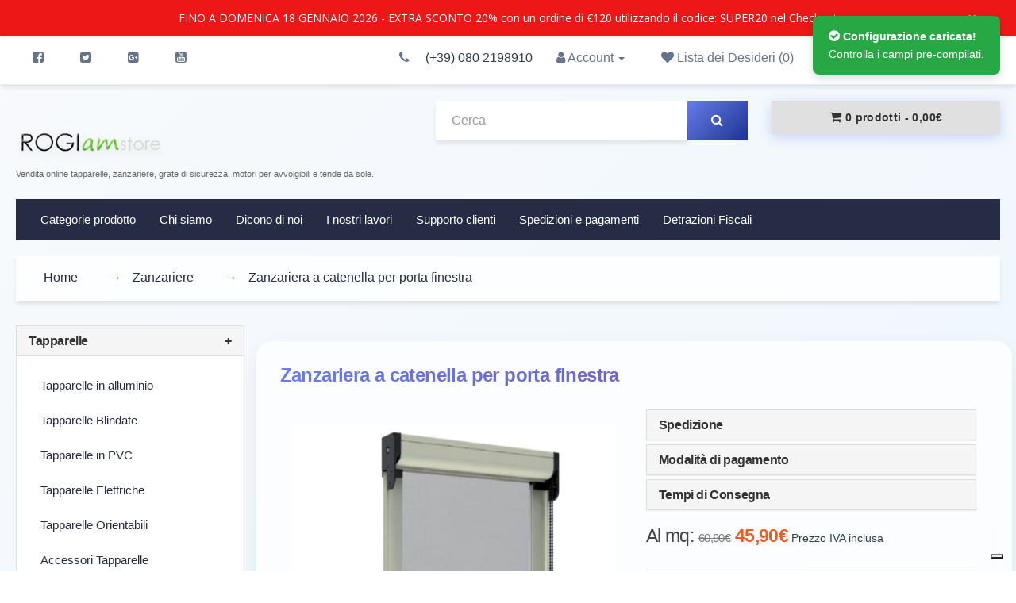

--- FILE ---
content_type: text/html; charset=utf-8
request_url: https://www.rogiamstore.com/zanzariere/zanzariera-a-catenella-per-porta-finestra-prezzi
body_size: 20021
content:
<!DOCTYPE html>
<!--[if IE]><![endif]-->
<!--[if IE 8 ]><html dir="ltr" lang="it" class="ie8"><![endif]-->
<!--[if IE 9 ]><html dir="ltr" lang="it" class="ie9"><![endif]-->
<!--[if (gt IE 9)|!(IE)]><!-->
<html dir="ltr" lang="it">
<!--<![endif]-->
<head>
<meta charset="UTF-8" />
<meta name="viewport" content="width=device-width, initial-scale=1">
<meta http-equiv="X-UA-Compatible" content="IE=edge">
<title>Zanzariera a catenella per porta finestra al miglior prezzo!</title>
<base href="https://www.rogiamstore.com/" /><meta name="description" content="Zanzariera a catenella per porta finestra su misura in alluminio. Calcola il preventivo online e scopri i prezzi della zanzariera a catena di grandi dimensioni." /><meta name="keywords" content="Zanzariera a catenella per porta finestra" /><script src="catalog/view/javascript/jquery/jquery-2.1.1.min.js" type="text/javascript"></script>
<link href="catalog/view/javascript/bootstrap/css/bootstrap.min.css" rel="stylesheet" media="screen" />
<script src="catalog/view/javascript/bootstrap/js/bootstrap.min.js" type="text/javascript"></script>
<link href="catalog/view/javascript/font-awesome/css/font-awesome.min.css" rel="stylesheet" type="text/css" />
<link href="//fonts.googleapis.com/css?family=Open+Sans:400,400i,300,700&display=swap" rel="stylesheet" type="text/css" />
<link href="catalog/view/theme/default/stylesheet/stylesheet.css" rel="stylesheet">
<!-- custom -->
<link href="catalog/view/theme/default/stylesheet/custom.css" rel="stylesheet">
<!-- custom -->
<script type="text/javascript">
var _iub = _iub || [];
_iub.csConfiguration = {"floatingPreferencesButtonDisplay":"bottom-right","perPurposeConsent":true,"siteId":2513040,"whitelabel":false,"cookiePolicyId":82909064,"lang":"it", "banner":{ "acceptButtonDisplay":true,"closeButtonRejects":true,"customizeButtonDisplay":true,"explicitWithdrawal":true,"listPurposes":true,"position":"float-top-center" }};
</script>
<script type="text/javascript" src="https://cs.iubenda.com/autoblocking/2513040.js"></script>
<script type="text/javascript" src="//cdn.iubenda.com/cs/iubenda_cs.js" charset="UTF-8" async></script><link href="catalog/view/javascript/jquery/magnific/magnific-popup.css" type="text/css" rel="stylesheet" media="screen" /><link href="catalog/view/javascript/jquery/datetimepicker/bootstrap-datetimepicker.min.css" type="text/css" rel="stylesheet" media="screen" /><link href="catalog/view/javascript/jquery/swiper/css/swiper.min.css" type="text/css" rel="stylesheet" media="screen" /><link href="catalog/view/javascript/jquery/swiper/css/opencart.css" type="text/css" rel="stylesheet" media="screen" /><script src="catalog/view/javascript/jquery/magnific/jquery.magnific-popup.min.js" type="text/javascript"></script><script src="catalog/view/javascript/jquery/datetimepicker/moment/moment.min.js" type="text/javascript"></script><script src="catalog/view/javascript/jquery/datetimepicker/moment/moment-with-locales.min.js" type="text/javascript"></script><script src="catalog/view/javascript/jquery/datetimepicker/bootstrap-datetimepicker.min.js" type="text/javascript"></script><script src="catalog/view/javascript/jquery/swiper/js/swiper.jquery.js" type="text/javascript"></script><script src="catalog/view/javascript/common.js" type="text/javascript"></script><link href="https://www.rogiamstore.com/zanzariere/a-rullo/zanzariera-a-catenella-per-porta-finestra-prezzi" rel="canonical" /><link href="https://www.rogiamstore.com/image/catalog/mini-rogiam.png" rel="icon" /><script async>
  window.$zopim||(function(d,s){var z=$zopim=function(c){z._.push(c)},$=z.s=
  d.createElement(s),e=d.getElementsByTagName(s)[0];z.set=function(o){z.set.
  _.push(o)};z._=[];z.set._=[];$.async=!0;$.setAttribute('charset','utf-8');
  $.src='//v2.zopim.com/?2YsOiAV0HFo0YqLG9RU9v4cpAtzfykMK';z.t=+new Date;$.
  type='text/javascript';e.parentNode.insertBefore($,e)})(document,'script');
  </script><!-- TrustBox script -->
<script type="text/javascript" src="//widget.trustpilot.com/bootstrap/v5/tp.widget.bootstrap.min.js" async></script>
<!-- End TrustBox script -->
<!-- Google Tag Manager -->
<script>(function(w,d,s,l,i){w[l]=w[l]||[];w[l].push({'gtm.start':
new Date().getTime(),event:'gtm.js'});var f=d.getElementsByTagName(s)[0],
j=d.createElement(s),dl=l!='dataLayer'?'&l='+l:'';j.async=true;j.src=
'https://www.googletagmanager.com/gtm.js?id='+i+dl;f.parentNode.insertBefore(j,f);
})(window,document,'script','dataLayer','GTM-52NJ6Z6');</script>
<!-- End Google Tag Manager -->
</head>
<body>
<!-- Google Tag Manager (noscript) -->
<noscript><iframe src="https://www.googletagmanager.com/ns.html?id=GTM-52NJ6Z6"
height="0" width="0" style="display:none;visibility:hidden"></iframe></noscript>
<!-- End Google Tag Manager (noscript) --><div id="promo-topbar" style="background-color:#ee1717; color:#FFFFFF; width: 100%; padding: 12px 20px; text-align: center; font-size: 14px; font-weight: 500; position: relative; z-index: 9999; box-shadow: 0 2px 4px rgba(0,0,0,0.1);">
  <div class="container" style="position: relative;">
    <div class="promo-message" style="margin: 0; padding: 0;">FINO A DOMENICA 18 GENNAIO 2026 - EXTRA SCONTO 20% con un ordine di €120 utilizzando il codice: SUPER20 nel Checkout
    </div>
    <button id="close-promo-topbar" style="position: absolute; right: 0; top: 50%; transform: translateY(-50%); background: transparent; border: none; color:#FFFFFF; font-size: 20px; cursor: pointer; padding: 0 10px; opacity: 0.7; transition: opacity 0.3s;" aria-label="Chiudi messaggio">
      &times;
    </button>
  </div>
</div>

<script>
(function() {
  var topbar = document.getElementById('promo-topbar');
  var closeBtn = document.getElementById('close-promo-topbar');

  if (closeBtn && topbar) {
    closeBtn.addEventListener('click', function() {
      topbar.style.transition = 'all 0.3s ease';
      topbar.style.opacity = '0';
      topbar.style.maxHeight = topbar.offsetHeight + 'px';

      setTimeout(function() {
        topbar.style.maxHeight = '0';
        topbar.style.padding = '0';
        topbar.style.overflow = 'hidden';
      }, 100);

      setTimeout(function() {
        topbar.style.display = 'none';
      }, 400);

      // Salva preferenza in sessionStorage
      sessionStorage.setItem('promo_topbar_closed', 'true');
    });

    // Controlla se l'utente ha già chiuso il banner in questa sessione
    if (sessionStorage.getItem('promo_topbar_closed') === 'true') {
      topbar.style.display = 'none';
    }

    // Aumenta opacità pulsante chiudi al passaggio del mouse
    closeBtn.addEventListener('mouseenter', function() {
      this.style.opacity = '1';
    });

    closeBtn.addEventListener('mouseleave', function() {
      this.style.opacity = '0.7';
    });
  }
})();
</script>
<nav id="top">
  <div class="container">     <div id="top-links" class="nav pull-left">
    <ul class="list-inline">
      <li><a href="https://www.facebook.com/rogiam.store" target="_blank" rel="nofollow"><i class="fa fa-facebook-square"></i></a></li>
      <li><a href="https://twitter.com/Rogiamstore" target="_blank" rel="nofollow"><i class="fa fa-twitter-square"></i></a></li>
      <li><a href="https://plus.google.com/106609267450912010451/posts" target="_blank" rel="nofollow"><i class="fa fa-google-plus-square"></i></a></li>
      <li><a href="https://www.youtube.com/user/rogiamstore" target="_blank" rel="nofollow"><i class="fa fa-youtube-square"></i></a></li>
    </ul>
  </div>
    <div id="top-links" class="nav pull-right">
      <ul class="list-inline">
        <li><a href="https://www.rogiamstore.com/index.php?route=information/contact"><i class="fa fa-phone"></i></a> <span class="hidden-xs hidden-sm hidden-md">(+39) 080 2198910</span></li>
        <li class="dropdown"><a href="https://www.rogiamstore.com/index.php?route=account/account" title="Account" class="dropdown-toggle" data-toggle="dropdown"><i class="fa fa-user"></i> <span class="hidden-xs hidden-sm hidden-md">Account</span> <span class="caret"></span></a>
          <ul class="dropdown-menu dropdown-menu-right">            <li><a href="https://www.rogiamstore.com/index.php?route=account/register">Registrazione</a></li>
            <li><a href="https://www.rogiamstore.com/index.php?route=account/login">Accesso</a></li>          </ul>
        </li>
        <li><a href="https://www.rogiamstore.com/index.php?route=account/wishlist" id="wishlist-total" title="Lista dei Desideri (0)"><i class="fa fa-heart"></i> <span class="hidden-xs hidden-sm hidden-md">Lista dei Desideri (0)</span></a></li>
        <li><a href="https://www.rogiamstore.com/index.php?route=checkout/cart" title="Carrello"><i class="fa fa-shopping-cart"></i> <span class="hidden-xs hidden-sm hidden-md">Carrello</span></a></li>
        <li><a href="https://www.rogiamstore.com/index.php?route=checkout/checkout" title="Cassa"><i class="fa fa-share"></i> <span class="hidden-xs hidden-sm hidden-md">Cassa</span></a></li>
      </ul>
    </div>
  </div>
</nav>
<header id="header">
  <div class="container">
    <div class="row">
      <div class="col-sm-5">
        <hgroup id="logo">
            <a href="https://www.rogiamstore.com/index.php?route=common/home" title="Rogiamstore - tapparelle e zanzariere online, tende veneziane, da sole, a rullo">
              <img src="https://www.rogiamstore.com/image/catalog/logo-rogiam-no.png" alt="Rogiamstore - tapparelle e zanzariere online, tende veneziane, da sole, a rullo" />
            </a> 
        </hgroup>
        <div id="payoff"> <p>Vendita online tapparelle, zanzariere, grate di sicurezza, motori per avvolgibili e tende da sole.</p> </div>
      </div>
      <div class="col-sm-4"><div id="search" class="input-group">
  <input type="text" name="search" value="" placeholder="Cerca" class="form-control input-lg" />
  <span class="input-group-btn">
    <button type="button" class="btn btn-default btn-lg"><i class="fa fa-search"></i></button>
  </span>
</div></div>
      <div class="col-sm-3">
<div id="cart" class="btn-group btn-block">
  <button type="button" data-toggle="dropdown" data-loading-text="Caricamento..." class="btn btn-inverse btn-block btn-lg dropdown-toggle"><i class="fa fa-shopping-cart"></i> <span id="cart-total">0 prodotti - 0,00€</span></button>
  <ul class="dropdown-menu pull-right">    <li>
      <p class="text-center">Il carrello &egrave; vuoto!</p>
    </li>  </ul>
</div>
</div>
    </div>
  </div>
</header><div class="container">
  <nav id="menu" class="navbar">
    <div class="navbar-header"><span id="category" class="visible-xs">Categorie</span>
      <button type="button" class="btn btn-navbar navbar-toggle" data-toggle="collapse" data-target=".navbar-ex1-collapse"><i class="fa fa-bars"></i></button>
    </div>
    <div class="collapse navbar-collapse navbar-ex1-collapse">
      <ul class="nav navbar-nav">        <li class="dropdown"><a href="#" class="dropdown-toggle" data-toggle="dropdown">Categorie prodotto</a>
          <div class="dropdown-menu">
            <div class="dropdown-inner">              <ul class="list-unstyled">                <li><a href="https://www.rogiamstore.com/tapparelle-avvolgibili">Tapparelle </a></li>                <li><a href="https://www.rogiamstore.com/zanzariere">Zanzariere</a></li>                <li><a href="https://www.rogiamstore.com/motori-elettrici-tapparelle">Motori per Tapparelle</a></li>                <li><a href="https://www.rogiamstore.com/motori-tende-da-sole">Motori per tende da sole</a></li>                <li><a href="https://www.rogiamstore.com/tende-a-rullo">Tende a rullo </a></li>              </ul>              <ul class="list-unstyled">                <li><a href="https://www.rogiamstore.com/cassonetti-per-tapparelle">Cassonetti per tapparelle</a></li>                <li><a href="https://www.rogiamstore.com/tende-veneziane">Tende Veneziane</a></li>                <li><a href="https://www.rogiamstore.com/porte-a-soffietto">Porte a Soffietto</a></li>                <li><a href="https://www.rogiamstore.com/tende_da_sole">Tende da Sole</a></li>                <li><a href="https://www.rogiamstore.com/tende-da-interni">Tende moderne</a></li>              </ul>              <ul class="list-unstyled">                <li><a href="https://www.rogiamstore.com/frangisole">Frangisole</a></li>                <li><a href="https://www.rogiamstore.com/grate-inferriate-di-sicurezza">Grate di Sicurezza</a></li>                <li><a href="https://www.rogiamstore.com/motori-per-vasistas">Motori per Vasistas</a></li>                <li><a href="https://www.rogiamstore.com/box-doccia">Box Doccia in PVC</a></li>              </ul>            </div>
            <!-- <a href="#" class="see-all">Mostra TuttoCategorie prodotto</a>  -->
            </div>
        </li>        <li><a href="https://www.rogiamstore.com/chi-siamo">Chi siamo</a></li>        <li><a href="https://www.rogiamstore.com/clienti-soddisfatti">Dicono di noi</a></li>        <li><a href="https://www.rogiamstore.com/i-nostri-lavori">I nostri lavori</a></li>        <li><a href="https://www.rogiamstore.com/supporto-clienti">Supporto clienti</a></li>        <li><a href="https://www.rogiamstore.com/pagamenti-spedizioni">Spedizioni e pagamenti</a></li>        <li><a href="https://www.rogiamstore.com/agevolazioni-fiscali">Detrazioni Fiscali</a></li>        
      </ul>
    </div>
  </nav>
</div> 

<script async src="https://www.googletagmanager.com/gtag/js?id=G-RXLVVQ963V"></script>
<script>
    window.dataLayer = window.dataLayer || [];
    function gtag() {
        dataLayer.push(arguments);
    }
    gtag('js', new Date());
    gtag('config', 'G-RXLVVQ963V');

    var items =[{"item_id":452,"item_name":"Zanzariera a catenella per porta finestra","price":"45,90\u20ac","quantity":1}];

    gtag('event', 'view_item', {
        'currency': 'EUR',
        'value': '45,90€',
        'items': items
    });
</script>

<!-- Dentro del file product.tpl -->
<!-- Dentro del file product.tpl -->
<script>
    document.addEventListener('DOMContentLoaded', function () {
        var addToCartButton = document.querySelector('#button-cart');
        var productName = document.querySelector('h1').innerText.trim();
        var priceElement = document.querySelector('ul.list-unstyled li strong');
        var productPrice = priceElement ? priceElement.innerText.trim() : '0';
        
        var quantityElement = document.querySelector('#input-quantity');
        var quantity = quantityElement ? quantityElement.value.trim() : '1';

        if (addToCartButton) {
            addToCartButton.addEventListener('click', function () {
                gtag("event", "add_to_cart", {
                    currency: "EUR",
                    value: productPrice,
                    items: [
                        {
                        item_id: "SKU_12345",
                        item_name: productName,
                        affiliation: "Rogiamstore",
                        discount: 0,
                        index: 0,
                        item_brand: "Rogiamstore",
                        item_list_id: "related_products",
                        price: productPrice,
                        quantity: quantity
                        }
                    ]
                    });
                // console.log('Prodotto aggiunto correttamente!\nNome: ' + productName + '\nPrezzo: ' + productPrice + '\Quantity: ' + quantity);
            });
        }
    });
</script>



<div class="container" id="product-product">
    <ul class="breadcrumb" itemscope itemtype="https://schema.org/BreadcrumbList">        <li itemprop="itemListElement" itemscope itemtype="https://schema.org/ListItem">            <a itemprop="item" content="https://www.rogiamstore.com" href="https://www.rogiamstore.com"><span itemprop="name">Home</span></a>            <meta itemprop="position" content="1" />
        </li>        <li itemprop="itemListElement" itemscope itemtype="https://schema.org/ListItem">            <a itemprop="item" content="https://www.rogiamstore.com/zanzariere" href="https://www.rogiamstore.com/zanzariere"><span itemprop="name">Zanzariere</span></a>            <meta itemprop="position" content="2" />
        </li>        <li itemprop="itemListElement" itemscope itemtype="https://schema.org/ListItem">            <a itemprop="item" content="https://www.rogiamstore.com/zanzariere/zanzariera-a-catenella-per-porta-finestra-prezzi" href="https://www.rogiamstore.com/zanzariere/zanzariera-a-catenella-per-porta-finestra-prezzi"><span itemprop="name">Zanzariera a catenella per porta finestra</span></a>            <meta itemprop="position" content="3" />
        </li>    </ul>
    <div class="row"><aside id="column-left" class="col-sm-3 hidden-xs">    <nav class="panel-group left-menu" id="accordion" role="tablist">        <div class="panel panel-default">
            <div class="panel-heading" role="tab" id="headingOne">
                <h4 class="panel-title">
                    <a href="https://www.rogiamstore.com/tapparelle-avvolgibili">Tapparelle 
                    </a>                    <a role="button" data-toggle="collapse" data-parent="#accordion" href="#collapse1" class="pull-right">
                        +
                    </a>                </h4>
            </div>            <div id="collapse1" class="panel-collapse collapse" role="tabpanel">
                <div class="panel-body">                    <ul class="nav">                        <li class=""><a href="https://www.rogiamstore.com/tapparelle-avvolgibili/in-alluminio/">Tapparelle in alluminio </a></li>                        <li class=""><a href="https://www.rogiamstore.com/tapparelle-avvolgibili/tapparelle_blindate_in_acciaio">Tapparelle Blindate </a></li>                        <li class=""><a href="https://www.rogiamstore.com/tapparelle-avvolgibili/vendita-tapparelle-online-pvc">Tapparelle in PVC</a></li>                        <li class=""><a href="https://www.rogiamstore.com/tapparelle-avvolgibili/elettriche/">Tapparelle Elettriche</a></li>                        <li class=""><a href="https://www.rogiamstore.com/tapparelle-avvolgibili/orientabili/">Tapparelle Orientabili</a></li>                        <li class=""><a href="https://www.rogiamstore.com/tapparelle-avvolgibili/accessori-tapparelle/">Accessori Tapparelle</a></li>                        <li class=""><a href="https://www.rogiamstore.com/tapparelle-avvolgibili/telecomandate/">Tapparelle telecomandate</a></li>                        <li class=""><a href="https://www.rogiamstore.com/tapparelle-avvolgibili/prodotti-pulizia/">Pulizia tapparelle </a></li>                        <li class=""><a href="https://www.rogiamstore.com/tapparelle-avvolgibili/mazzetta-colori/">Colori tapparelle</a></li>                    </ul>                </div>
            </div>        </div>        <div class="panel panel-default">
            <div class="panel-heading" role="tab" id="headingOne">
                <h4 class="panel-title">
                    <a href="https://www.rogiamstore.com/zanzariere/">Zanzariere
                    </a>                    <a role="button" data-toggle="collapse" data-parent="#accordion" href="#collapse2" class="pull-right">
                        +
                    </a>                </h4>
            </div>            <div id="collapse2" class="panel-collapse collapsein" role="tabpanel">
                <div class="panel-body">                    <ul class="nav">                        <li class=""><a href="https://www.rogiamstore.com/zanzariere/a-rullo/">Zanzariere a rullo</a></li>                        <li class=""><a href="https://www.rogiamstore.com/zanzariere/plissettate/">Zanzariere Plissettate </a></li>                        <li class=""><a href="https://www.rogiamstore.com/zanzariere/porte-finestra/">Zanzariere per Porte Finestra</a></li>                        <li class=""><a href="https://www.rogiamstore.com/zanzariere/finestre/">Zanzariere per finestre </a></li>                        <li class=""><a href="https://www.rogiamstore.com/zanzariere/ad-incasso/">Zanzariere ad incasso</a></li>                        <li class=""><a href="https://www.rogiamstore.com/zanzariere/scorrevoli/">Zanzariere Scorrevoli </a></li>                        <li class=""><a href="https://www.rogiamstore.com/zanzariere/accessori/">Zanzariere Accessori</a></li>                        <li class=""><a href="https://www.rogiamstore.com/zanzariere/colori/">Colori Zanzariere</a></li>                    </ul>                </div>
            </div>        </div>        <div class="panel panel-default">
            <div class="panel-heading" role="tab" id="headingOne">
                <h4 class="panel-title">
                    <a href="https://www.rogiamstore.com/motori-elettrici-tapparelle/">Motori per Tapparelle
                    </a>                    <a role="button" data-toggle="collapse" data-parent="#accordion" href="#collapse3" class="pull-right">
                        +
                    </a>                </h4>
            </div>            <div id="collapse3" class="panel-collapse collapse" role="tabpanel">
                <div class="panel-body">                    <ul class="nav">                        <li class=""><a href="https://www.rogiamstore.com/motori-elettrici-tapparelle/economici/">Motori elettrici tapparelle standard ed economici</a></li>                        <li class=""><a href="https://www.rogiamstore.com/motori-elettrici-tapparelle/con-manovra-di-soccorso/">Motori tapparelle con manovra di soccorso</a></li>                    </ul>                </div>
            </div>        </div>        <div class="panel panel-default">
            <div class="panel-heading" role="tab" id="headingOne">
                <h4 class="panel-title">
                    <a href="https://www.rogiamstore.com/motori-tende-da-sole/">Motori per tende da sole
                    </a>                    <a role="button" data-toggle="collapse" data-parent="#accordion" href="#collapse4" class="pull-right">
                        +
                    </a>                </h4>
            </div>            <div id="collapse4" class="panel-collapse collapse" role="tabpanel">
                <div class="panel-body">                    <ul class="nav">                        <li class=""><a href="https://www.rogiamstore.com/motori-tende-da-sole/elettrici/">Motori elettrici per tende da sole</a></li>                        <li class=""><a href="https://www.rogiamstore.com/motori-tende-da-sole/con-il-telecomando/">Motori per tende da sole con telecomando</a></li>                    </ul>                </div>
            </div>        </div>        <div class="panel panel-default">
            <div class="panel-heading" role="tab" id="headingOne">
                <h4 class="panel-title">
                    <a href="https://www.rogiamstore.com/tende-a-rullo/">Tende a rullo 
                    </a>                </h4>
            </div>        </div>        <div class="panel panel-default">
            <div class="panel-heading" role="tab" id="headingOne">
                <h4 class="panel-title">
                    <a href="https://www.rogiamstore.com/cassonetti-per-tapparelle/">Cassonetti per tapparelle
                    </a>                </h4>
            </div>        </div>        <div class="panel panel-default">
            <div class="panel-heading" role="tab" id="headingOne">
                <h4 class="panel-title">
                    <a href="https://www.rogiamstore.com/tende-veneziane/">Tende Veneziane
                    </a>                </h4>
            </div>        </div>        <div class="panel panel-default">
            <div class="panel-heading" role="tab" id="headingOne">
                <h4 class="panel-title">
                    <a href="https://www.rogiamstore.com/porte-a-soffietto/">Porte a Soffietto
                    </a>                </h4>
            </div>        </div>        <div class="panel panel-default">
            <div class="panel-heading" role="tab" id="headingOne">
                <h4 class="panel-title">
                    <a href="https://www.rogiamstore.com/tende_da_sole/">Tende da Sole
                    </a>                    <a role="button" data-toggle="collapse" data-parent="#accordion" href="#collapse9" class="pull-right">
                        +
                    </a>                </h4>
            </div>            <div id="collapse9" class="panel-collapse collapse" role="tabpanel">
                <div class="panel-body">                    <ul class="nav">                        <li class=""><a href="https://www.rogiamstore.com/tende_da_sole/a-caduta/">Tende da sole a Caduta</a></li>                        <li class=""><a href="https://www.rogiamstore.com/tende_da_sole/a-bracci/">Tende da sole a Bracci </a></li>                        <li class=""><a href="https://www.rogiamstore.com/tende_da_sole/estensibili/">Tende da sole a Bracci Estensibili</a></li>                        <li class=""><a href="https://www.rogiamstore.com/tende_da_sole/a-cappottina/">Tende da sole a Cappottina</a></li>                        <li class=""><a href="https://www.rogiamstore.com/tende_da_sole/motorizzate/">Tende da sole Motorizzate</a></li>                    </ul>                </div>
            </div>        </div>        <div class="panel panel-default">
            <div class="panel-heading" role="tab" id="headingOne">
                <h4 class="panel-title">
                    <a href="https://www.rogiamstore.com/tende-da-interni/">Tende moderne
                    </a>                    <a role="button" data-toggle="collapse" data-parent="#accordion" href="#collapse10" class="pull-right">
                        +
                    </a>                </h4>
            </div>            <div id="collapse10" class="panel-collapse collapse" role="tabpanel">
                <div class="panel-body">                    <ul class="nav">                        <li class=""><a href="https://www.rogiamstore.com/tende-da-interni/kit-campionatura-tende-per-interni">Colori Tende moderne tecniche</a></li>                        <li class=""><a href="https://www.rogiamstore.com/tende-da-interni/per-ufficio">Tende per ufficio</a></li>                        <li class=""><a href="https://www.rogiamstore.com/tende-da-interni/verticali/">Tende a bande verticali</a></li>                        <li class=""><a href="https://www.rogiamstore.com/tende-da-interni/motore-tende-da-interni">Motore per Tende da Interni </a></li>                    </ul>                </div>
            </div>        </div>        <div class="panel panel-default">
            <div class="panel-heading" role="tab" id="headingOne">
                <h4 class="panel-title">
                    <a href="https://www.rogiamstore.com/frangisole/">Frangisole
                    </a>                </h4>
            </div>        </div>        <div class="panel panel-default">
            <div class="panel-heading" role="tab" id="headingOne">
                <h4 class="panel-title">
                    <a href="https://www.rogiamstore.com/grate-inferriate-di-sicurezza/">Grate di Sicurezza
                    </a>                    <a role="button" data-toggle="collapse" data-parent="#accordion" href="#collapse12" class="pull-right">
                        +
                    </a>                </h4>
            </div>            <div id="collapse12" class="panel-collapse collapse" role="tabpanel">
                <div class="panel-body">                    <ul class="nav">                        <li class=""><a href="https://www.rogiamstore.com/grate-inferriate-di-sicurezza/anta-battente-in-ferro/">Grate a battente in Ferro</a></li>                        <li class=""><a href="https://www.rogiamstore.com/grate-inferriate-di-sicurezza/a-scomparsa/">Grate di Sicurezza a Scomparsa</a></li>                    </ul>                </div>
            </div>        </div>        <div class="panel panel-default">
            <div class="panel-heading" role="tab" id="headingOne">
                <h4 class="panel-title">
                    <a href="https://www.rogiamstore.com/motori-per-vasistas">Motori per Vasistas
                    </a>                </h4>
            </div>        </div>        <div class="panel panel-default">
            <div class="panel-heading" role="tab" id="headingOne">
                <h4 class="panel-title">
                    <a href="https://www.rogiamstore.com/box-doccia/">Box Doccia in PVC
                    </a>                    <a role="button" data-toggle="collapse" data-parent="#accordion" href="#collapse14" class="pull-right">
                        +
                    </a>                </h4>
            </div>            <div id="collapse14" class="panel-collapse collapse" role="tabpanel">
                <div class="panel-body">                    <ul class="nav">                        <li class=""><a href="https://www.rogiamstore.com/box-doccia/1-lato/">Box Doccia Pvc - 1 Lato</a></li>                        <li class=""><a href="https://www.rogiamstore.com/box-doccia/2-lati/">Box Doccia Pvc-2 Lati</a></li>                        <li class=""><a href="https://www.rogiamstore.com/box-doccia/3-lati/">Box Doccia Pvc-3 Lati</a></li>                        <li class=""><a href="https://www.rogiamstore.com/box-doccia/angolari/">Box Doccia Pvc-Semicircolare</a></li>                        <li class=""><a href="https://www.rogiamstore.com/box-doccia/vasca/">Box Vasca in PVC</a></li>                    </ul>                </div>
            </div>        </div>    </nav><div class="swiper-viewport">
  <div id="banner0" class="swiper-container">
    <div class="swiper-wrapper"></div>
  </div>
</div>
<script type="text/javascript"><!--
$('#banner0').swiper({
	effect: 'fade',
	autoplay: 2500,
    autoplayDisableOnInteraction: false
});
--></script> <div class="swiper-viewport">
  <div id="banner1" class="swiper-container">
    <div class="swiper-wrapper"></div>
  </div>
</div>
<script type="text/javascript"><!--
$('#banner1').swiper({
	effect: 'fade',
	autoplay: 2500,
    autoplayDisableOnInteraction: false
});
--></script> <div class="swiper-viewport">
  <div id="banner2" class="swiper-container">
    <div class="swiper-wrapper"></div>
  </div>
</div>
<script type="text/javascript"><!--
$('#banner2').swiper({
	effect: 'fade',
	autoplay: 2500,
    autoplayDisableOnInteraction: false
});
--></script> <div class="swiper-viewport">
  <div id="banner3" class="swiper-container">
    <div class="swiper-wrapper"></div>
  </div>
</div>
<script type="text/javascript"><!--
$('#banner3').swiper({
	effect: 'fade',
	autoplay: 2500,
    autoplayDisableOnInteraction: false
});
--></script> </aside>        <div id="content" class="col-sm-9" itemscope itemtype="https://schema.org/Product">

            <meta itemprop="sku" content="cate55"/>

                    <h1 itemprop="name">Zanzariera a catenella per porta finestra</h1>
            <div class="row">                <div class="col-sm-6 col-sm-push-6">                    <!--<ul class="thumbnails hidden-md hidden-sm hidden-lg">                        <li>
                            <a class="thumbnail" href="https://www.rogiamstore.com/image/cache/catalog/CATERINA/zanzariera-a-catenella-per-porta-finestra-500x500.jpg" title="Zanzariera a catenella per porta finestra" onclick="checkPopupImage(this, event)"><img itemprop="image" src="https://www.rogiamstore.com/image/cache/catalog/CATERINA/zanzariera-a-catenella-per-porta-finestra-350x350.jpg" title="Zanzariera a catenella per porta finestra" alt="Zanzariera a catenella per porta finestra" onerror="this.onerror=null; this.src=this.src.replace('/image/cache/catalog/', '/image/catalog/').replace(/-\d+x\d+\./, '.');" /></a>
                        </li>                        <li class="image-additional">
                            <a class="thumbnail" href="https://www.rogiamstore.com/image/cache/catalog/CATERINA/zanzariera-a-catenella-500x500.jpg" title="Zanzariera a catenella per porta finestra" onclick="checkPopupImage(this, event)">
                                <img itemprop="image" src="https://www.rogiamstore.com/image/cache/catalog/CATERINA/zanzariera-a-catenella-350x350.jpg" title="Zanzariera a catenella per porta finestra" alt="Zanzariera a catenella per porta finestra" onerror="this.onerror=null; this.src=this.src.replace('/image/cache/catalog/', '/image/catalog/').replace(/-\d+x\d+\./, '.');" /></a>
                        </li>                        <li class="image-additional">
                            <a class="thumbnail" href="https://www.rogiamstore.com/image/cache/catalog/CATERINA/zanzariera-a-catenella-prezzi-500x500.jpg" title="Zanzariera a catenella per porta finestra" onclick="checkPopupImage(this, event)">
                                <img itemprop="image" src="https://www.rogiamstore.com/image/cache/catalog/CATERINA/zanzariera-a-catenella-prezzi-350x350.jpg" title="Zanzariera a catenella per porta finestra" alt="Zanzariera a catenella per porta finestra" onerror="this.onerror=null; this.src=this.src.replace('/image/cache/catalog/', '/image/catalog/').replace(/-\d+x\d+\./, '.');" /></a>
                        </li>                        <li class="image-additional">
                            <a class="thumbnail" href="https://www.rogiamstore.com/image/cache/catalog/CATERINA/zanzariera-a-rullo-con-catenella-500x500.jpg" title="Zanzariera a catenella per porta finestra" onclick="checkPopupImage(this, event)">
                                <img itemprop="image" src="https://www.rogiamstore.com/image/cache/catalog/CATERINA/zanzariera-a-rullo-con-catenella-350x350.jpg" title="Zanzariera a catenella per porta finestra" alt="Zanzariera a catenella per porta finestra" onerror="this.onerror=null; this.src=this.src.replace('/image/cache/catalog/', '/image/catalog/').replace(/-\d+x\d+\./, '.');" /></a>
                        </li>                        <li class="image-additional">
                            <a class="thumbnail" href="https://www.rogiamstore.com/image/cache/catalog/CATERINA/zanzariera-avvolgibile-a-catenella-500x500.jpg" title="Zanzariera a catenella per porta finestra" onclick="checkPopupImage(this, event)">
                                <img itemprop="image" src="https://www.rogiamstore.com/image/cache/catalog/CATERINA/zanzariera-avvolgibile-a-catenella-350x350.jpg" title="Zanzariera a catenella per porta finestra" alt="Zanzariera a catenella per porta finestra" onerror="this.onerror=null; this.src=this.src.replace('/image/cache/catalog/', '/image/catalog/').replace(/-\d+x\d+\./, '.');" /></a>
                        </li>                        <li class="image-additional">
                            <a class="thumbnail" href="https://www.rogiamstore.com/image/cache/catalog/CATERINA/zanzariera-verticale-a-catenella-500x500.jpg" title="Zanzariera a catenella per porta finestra" onclick="checkPopupImage(this, event)">
                                <img itemprop="image" src="https://www.rogiamstore.com/image/cache/catalog/CATERINA/zanzariera-verticale-a-catenella-350x350.jpg" title="Zanzariera a catenella per porta finestra" alt="Zanzariera a catenella per porta finestra" onerror="this.onerror=null; this.src=this.src.replace('/image/cache/catalog/', '/image/catalog/').replace(/-\d+x\d+\./, '.');" /></a>
                        </li>                    </ul>-->                    <div aria-multiselectable="true" class="panel-group" id="accordion-prodotto" role="tablist">
                        <div class="panel panel-default">
                            <div class="panel-heading" id="headingOne" role="tab">
                                <h4 class="panel-title">
                                    <a aria-controls="collapseOne" aria-expanded="true" class="collapsed" data-parent="#accordion-prodotto" data-toggle="collapse" href="#collapseOne" role="button">
                                        Spedizione
                                    </a>
                                </h4>
                            </div>
                            <div aria-labelledby="headingOne" class="panel-collapse collapse" id="collapseOne" role="tabpanel">
                                <div class="panel-body">
                                    Spese di spedizione fisse  <strong>9,90 Euro</strong> IVA inclusa a prescindere dal numero di pezzi in tutta Italia 
                                    (escluse: Sardegna 19.90€ e Venezia e provincia 25,00€).<br />
                                    Consulta la sezione <a href="#" onclick="window.open('../pagamenti-spedizioni/#spese-consegna','prova','height=600,width=750,resizable,top=5,left=10'); return false;">Spese di consegna</a> per ulteriori informazioni.
                                </div>
                            </div>
                        </div>
                        <div class="panel panel-default">
                            <div class="panel-heading" id="headingTwo" role="tab">
                                <h4 class="panel-title">
                                    <a aria-controls="collapseTwo" aria-expanded="false" class="collapsed" data-parent="#accordion-prodotto" data-toggle="collapse" href="#collapseTwo" role="button">
                                        Modalità di pagamento
                                    </a>
                                </h4>
                            </div>
                            <div aria-labelledby="headingTwo" class="panel-collapse collapse" id="collapseTwo" role="tabpanel">
                                <div class="panel-body">
                                    Nella fase di acquisto potrai scegliere fra diversi metodi di pagamento:
                                    <ul>
                                        <li>
                                            <b>Carta di credito</b>
                                        </li>
                                        <li>
                                            <b>Paypal</b>
                                        </li>
                                        <li>
                                            <b>Contrassegno in contanti</b>
                                            (+19,90 Euro)</li>
                                        <li>
                                            <b>Bonifico bancario anticipato</b>
                                        </li>
                                        <li>
                                            <b>Scalapay: Paga in tre comode rate</b>
                                        </li>
                                    </ul>
                                </div>
                            </div>
                        </div>
                        <div class="panel panel-default">
                            <div class="panel-heading" id="headingThree" role="tab">
                                <h4 class="panel-title">
                                    <a aria-controls="collapseThree" aria-expanded="false" class="collapsed" data-parent="#accordion-prodotto" data-toggle="collapse" href="#collapseThree" role="button">
                                        Tempi di Consegna
                                    </a>
                                </h4>
                            </div>
                            <div aria-labelledby="headingThree" class="panel-collapse collapse" id="collapseThree" role="tabpanel">
                                <div class="panel-body">
                                    Provvediamo alla consegna tramite corriere espresso (TNT, BRT o GLS), normalmente
                                    <b>entro 24/48 ore in tutta Italia*</b>
                                    dal momento della presa in carico della spedizione da parte del corriere.
                                    <br />
                                    *consegna
                                    <b>entro 72 ore</b>per Calabria, Sicilia, Sardegna e località difficili da raggiungere.
                                    <br />Consulta la sezione
                                    <a href="#" onclick="window.open('../pagamenti-spedizioni/#tempi-consegna','prova','height=600,width=750,resizable,top=5,left=10'); return false;">Tempi di evasione e consegna</a>
                                    per ulteriori informazioni
                                </div>
                            </div>
                        </div>
                    </div>                        <ul class="list-unstyled" itemprop="offers" itemscope itemtype="https://schema.org/Offer">
                            <meta itemprop="url" content="https://www.rogiamstore.com/zanzariere/zanzariera-a-catenella-per-porta-finestra-prezzi" />                            <li>
                                <h2 class="h3" style="display: inline-block">Al mq: <small><s class="text-muted">60,90€</s></small>
                                    <strong itemprop="price" content="45.00">45,90€</strong>
                                </h2>
                                <small>Prezzo IVA inclusa</small>
                            </li>                            <meta itemprop="priceCurrency" content="EUR" />
                            <meta itemprop="availability" href="https://schema.org/InStock" content="instock"/>
                        </ul>                        <div id="product">                            <hr>                            <h3>Inserisci le Misure <small>(esempio 118.26)</small></h3>
                            <div class="well">                                <label for="larghezza">
                                    <strong id="etichettaLarghezza">Larghezza compresa tra70 e160 (cm)</strong>
                                </label>
                                <br />
                                <input id="larghezza" maxlength="6" name="larghezza" type="text"></input>
                                <br />
                                <span id="larghezzaError" style="display:none;color:#a94442">Inserisci un valore tra70 e160<br></span>
                                <br />                                <label for="altezza">
                                    <strong id="etichettaLunghezza">Altezza compresa tra 140 e280 (cm)</strong>
                                </label>
                                <br />
                                <input id="lunghezza" maxlength="6" name="lunghezza" type="text"></input>
                                <br>
                                <span id="lunghezzaError" style="display:none;color:#a94442">Inserisci un valore tra140 e280</span>
                            </div>                            <!-- <div id="coloriError" class="alert alert-danger alert-dismissible error-msg" role="alert" style="display: none">
                                <button aria-label="Close" class="close" data-dismiss="alert" type="button">
                                    <span aria-hidden="true">&times;</span>
                                </button>
                                Per poter proseguire clicca su "Personalizza il tuo Prodotto" e seleziona un colore.
                            </div> -->
                            <!-- <div class="alert alert-danger alert-dismissible error-msg-select" role="alert" style="display: none">
                                <button aria-label="Close" class="close" data-dismiss="alert" type="button">
                                    <span aria-hidden="true">&times;</span>
                                </button>
                                Per poter proseguire clicca su "Personalizza il tuo Prodotto" e seleziona le opzioni.
                            </div> -->
                            <!-- <div class="alert alert-danger alert-dismissible error-msg-scritta" role="alert" style="display: none">
                                <button aria-label="Close" class="close" data-dismiss="alert" type="button">
                                    <span aria-hidden="true">&times;</span>
                                </button>
                                Per poter proseguire devi selezionare tutte le opzioni relative alle scritte.
                            </div> -->
                            <hr>
                            <h3>Opzioni disponibili</h3>                            
                            
                            <div class="Colori Base input-radio form-group">                                
                                <label class="control-label" for="input-option11446">Colori Base                                </label>
                                
                                <div class="chooseOption" id="input-option11446">                                    <div class="radio option-tooltip-container" data-placement="top" data-toggle="tooltip" title="<img class='img-responsive' src='https://www.rogiamstore.com/image/cache/catalog/Colori%20Tapparelle/0_Verde_6005-380x145.jpg'>Verde 6005" data-image="https://www.rogiamstore.com/image/cache/catalog/Colori%20Tapparelle/0_Verde_6005-380x145.jpg" data-html="true">
                                    <!-- <div class="radio option-tooltip-container"> -->
                                        <!-- <div id="tooltip-content-108106" class="option-tooltip-content"><img src='https://www.rogiamstore.com/image/cache/catalog/Colori%20Tapparelle/0_Verde_6005-380x145.jpg'>Verde 6005</div> -->
                                        <!-- <label onmouseenter="$('#tooltip-content-108106').show()" onmouseleave="$('#tooltip-content-108106').hide()"> -->
                                            <label>
                                            <input type="radio" name="option[11446]" value="108106" class="options-group-ColoriBase" />                                            <img src="https://www.rogiamstore.com/image/cache/catalog/Colori%20Tapparelle/0_Verde_6005-50x50.jpg" alt="Verde 6005" onerror="this.onerror=null; this.src=this.src.replace('/image/cache/catalog/', '/image/catalog/').replace(/-\d+x\d+\./, '.');" />                                        </label>
                                    </div>                                    <div class="radio option-tooltip-container" data-placement="top" data-toggle="tooltip" title="<img class='img-responsive' src='https://www.rogiamstore.com/image/cache/catalog/Colori%20Tapparelle/0_Avorio_1013-380x145.jpg'>Avorio 1013" data-image="https://www.rogiamstore.com/image/cache/catalog/Colori%20Tapparelle/0_Avorio_1013-380x145.jpg" data-html="true">
                                    <!-- <div class="radio option-tooltip-container"> -->
                                        <!-- <div id="tooltip-content-108114" class="option-tooltip-content"><img src='https://www.rogiamstore.com/image/cache/catalog/Colori%20Tapparelle/0_Avorio_1013-380x145.jpg'>Avorio 1013</div> -->
                                        <!-- <label onmouseenter="$('#tooltip-content-108114').show()" onmouseleave="$('#tooltip-content-108114').hide()"> -->
                                            <label>
                                            <input type="radio" name="option[11446]" value="108114" class="options-group-ColoriBase" />                                            <img src="https://www.rogiamstore.com/image/cache/catalog/Colori%20Tapparelle/0_Avorio_1013-50x50.jpg" alt="Avorio 1013" onerror="this.onerror=null; this.src=this.src.replace('/image/cache/catalog/', '/image/catalog/').replace(/-\d+x\d+\./, '.');" />                                        </label>
                                    </div>                                    <div class="radio option-tooltip-container" data-placement="top" data-toggle="tooltip" title="<img class='img-responsive' src='https://www.rogiamstore.com/image/cache/catalog/Colori%20Tapparelle/0_Bianco_9010-380x145.jpg'>Bianco 9010" data-image="https://www.rogiamstore.com/image/cache/catalog/Colori%20Tapparelle/0_Bianco_9010-380x145.jpg" data-html="true">
                                    <!-- <div class="radio option-tooltip-container"> -->
                                        <!-- <div id="tooltip-content-108112" class="option-tooltip-content"><img src='https://www.rogiamstore.com/image/cache/catalog/Colori%20Tapparelle/0_Bianco_9010-380x145.jpg'>Bianco 9010</div> -->
                                        <!-- <label onmouseenter="$('#tooltip-content-108112').show()" onmouseleave="$('#tooltip-content-108112').hide()"> -->
                                            <label>
                                            <input type="radio" name="option[11446]" value="108112" class="options-group-ColoriBase" />                                            <img src="https://www.rogiamstore.com/image/cache/catalog/Colori%20Tapparelle/0_Bianco_9010-50x50.jpg" alt="Bianco 9010" onerror="this.onerror=null; this.src=this.src.replace('/image/cache/catalog/', '/image/catalog/').replace(/-\d+x\d+\./, '.');" />                                        </label>
                                    </div>                                    <div class="radio option-tooltip-container" data-placement="top" data-toggle="tooltip" title="<img class='img-responsive' src='https://www.rogiamstore.com/image/cache/catalog/Colori%20Tapparelle/0_NeroOpaco-380x145.jpg'>Nero Opaco" data-image="https://www.rogiamstore.com/image/cache/catalog/Colori%20Tapparelle/0_NeroOpaco-380x145.jpg" data-html="true">
                                    <!-- <div class="radio option-tooltip-container"> -->
                                        <!-- <div id="tooltip-content-108111" class="option-tooltip-content"><img src='https://www.rogiamstore.com/image/cache/catalog/Colori%20Tapparelle/0_NeroOpaco-380x145.jpg'>Nero Opaco</div> -->
                                        <!-- <label onmouseenter="$('#tooltip-content-108111').show()" onmouseleave="$('#tooltip-content-108111').hide()"> -->
                                            <label>
                                            <input type="radio" name="option[11446]" value="108111" class="options-group-ColoriBase" />                                            <img src="https://www.rogiamstore.com/image/cache/catalog/Colori%20Tapparelle/0_NeroOpaco-50x50.jpg" alt="Nero Opaco" onerror="this.onerror=null; this.src=this.src.replace('/image/cache/catalog/', '/image/catalog/').replace(/-\d+x\d+\./, '.');" />                                        </label>
                                    </div>                                    <div class="radio option-tooltip-container" data-placement="top" data-toggle="tooltip" title="<img class='img-responsive' src='https://www.rogiamstore.com/image/cache/catalog/Colori%20Tapparelle/0_Rosso_3003-380x145.jpg'>Rosso 3003" data-image="https://www.rogiamstore.com/image/cache/catalog/Colori%20Tapparelle/0_Rosso_3003-380x145.jpg" data-html="true">
                                    <!-- <div class="radio option-tooltip-container"> -->
                                        <!-- <div id="tooltip-content-108109" class="option-tooltip-content"><img src='https://www.rogiamstore.com/image/cache/catalog/Colori%20Tapparelle/0_Rosso_3003-380x145.jpg'>Rosso 3003</div> -->
                                        <!-- <label onmouseenter="$('#tooltip-content-108109').show()" onmouseleave="$('#tooltip-content-108109').hide()"> -->
                                            <label>
                                            <input type="radio" name="option[11446]" value="108109" class="options-group-ColoriBase" />                                            <img src="https://www.rogiamstore.com/image/cache/catalog/Colori%20Tapparelle/0_Rosso_3003-50x50.jpg" alt="Rosso 3003" onerror="this.onerror=null; this.src=this.src.replace('/image/cache/catalog/', '/image/catalog/').replace(/-\d+x\d+\./, '.');" />                                        </label>
                                    </div>                                    <div class="radio option-tooltip-container" data-placement="top" data-toggle="tooltip" title="<img class='img-responsive' src='https://www.rogiamstore.com/image/cache/catalog/Colori%20Tapparelle/0_AnodizzatoArgento-380x145.jpg'>Argento Verniciato" data-image="https://www.rogiamstore.com/image/cache/catalog/Colori%20Tapparelle/0_AnodizzatoArgento-380x145.jpg" data-html="true">
                                    <!-- <div class="radio option-tooltip-container"> -->
                                        <!-- <div id="tooltip-content-108115" class="option-tooltip-content"><img src='https://www.rogiamstore.com/image/cache/catalog/Colori%20Tapparelle/0_AnodizzatoArgento-380x145.jpg'>Argento Verniciato</div> -->
                                        <!-- <label onmouseenter="$('#tooltip-content-108115').show()" onmouseleave="$('#tooltip-content-108115').hide()"> -->
                                            <label>
                                            <input type="radio" name="option[11446]" value="108115" class="options-group-ColoriBase" />                                            <img src="https://www.rogiamstore.com/image/cache/catalog/Colori%20Tapparelle/0_AnodizzatoArgento-50x50.jpg" alt="Argento Verniciato" onerror="this.onerror=null; this.src=this.src.replace('/image/cache/catalog/', '/image/catalog/').replace(/-\d+x\d+\./, '.');" />                                        </label>
                                    </div>                                    <div class="radio option-tooltip-container" data-placement="top" data-toggle="tooltip" title="<img class='img-responsive' src='https://www.rogiamstore.com/image/cache/catalog/Colori%20Tapparelle/0_Marrone_8017-380x145.jpg'>Marrone 8017" data-image="https://www.rogiamstore.com/image/cache/catalog/Colori%20Tapparelle/0_Marrone_8017-380x145.jpg" data-html="true">
                                    <!-- <div class="radio option-tooltip-container"> -->
                                        <!-- <div id="tooltip-content-108110" class="option-tooltip-content"><img src='https://www.rogiamstore.com/image/cache/catalog/Colori%20Tapparelle/0_Marrone_8017-380x145.jpg'>Marrone 8017</div> -->
                                        <!-- <label onmouseenter="$('#tooltip-content-108110').show()" onmouseleave="$('#tooltip-content-108110').hide()"> -->
                                            <label>
                                            <input type="radio" name="option[11446]" value="108110" class="options-group-ColoriBase" />                                            <img src="https://www.rogiamstore.com/image/cache/catalog/Colori%20Tapparelle/0_Marrone_8017-50x50.jpg" alt="Marrone 8017" onerror="this.onerror=null; this.src=this.src.replace('/image/cache/catalog/', '/image/catalog/').replace(/-\d+x\d+\./, '.');" />                                        </label>
                                    </div>                                    <div class="radio option-tooltip-container" data-placement="top" data-toggle="tooltip" title="<img class='img-responsive' src='https://www.rogiamstore.com/image/cache/catalog/Colori%20Tapparelle/0_AnodizzatoBronzo-380x145.jpg'>Bronzo Verniciato" data-image="https://www.rogiamstore.com/image/cache/catalog/Colori%20Tapparelle/0_AnodizzatoBronzo-380x145.jpg" data-html="true">
                                    <!-- <div class="radio option-tooltip-container"> -->
                                        <!-- <div id="tooltip-content-108113" class="option-tooltip-content"><img src='https://www.rogiamstore.com/image/cache/catalog/Colori%20Tapparelle/0_AnodizzatoBronzo-380x145.jpg'>Bronzo Verniciato</div> -->
                                        <!-- <label onmouseenter="$('#tooltip-content-108113').show()" onmouseleave="$('#tooltip-content-108113').hide()"> -->
                                            <label>
                                            <input type="radio" name="option[11446]" value="108113" class="options-group-ColoriBase" />                                            <img src="https://www.rogiamstore.com/image/cache/catalog/Colori%20Tapparelle/0_AnodizzatoBronzo-50x50.jpg" alt="Bronzo Verniciato" onerror="this.onerror=null; this.src=this.src.replace('/image/cache/catalog/', '/image/catalog/').replace(/-\d+x\d+\./, '.');" />                                        </label>
                                    </div>                                    <div class="radio option-tooltip-container" data-placement="top" data-toggle="tooltip" title="<img class='img-responsive' src='https://www.rogiamstore.com/image/cache/catalog/Colori%20Tapparelle/0_Grigio_7012-380x145.jpg'>Grigio 7012" data-image="https://www.rogiamstore.com/image/cache/catalog/Colori%20Tapparelle/0_Grigio_7012-380x145.jpg" data-html="true">
                                    <!-- <div class="radio option-tooltip-container"> -->
                                        <!-- <div id="tooltip-content-108108" class="option-tooltip-content"><img src='https://www.rogiamstore.com/image/cache/catalog/Colori%20Tapparelle/0_Grigio_7012-380x145.jpg'>Grigio 7012</div> -->
                                        <!-- <label onmouseenter="$('#tooltip-content-108108').show()" onmouseleave="$('#tooltip-content-108108').hide()"> -->
                                            <label>
                                            <input type="radio" name="option[11446]" value="108108" class="options-group-ColoriBase" />                                            <img src="https://www.rogiamstore.com/image/cache/catalog/Colori%20Tapparelle/0_Grigio_7012-50x50.jpg" alt="Grigio 7012" onerror="this.onerror=null; this.src=this.src.replace('/image/cache/catalog/', '/image/catalog/').replace(/-\d+x\d+\./, '.');" />                                        </label>
                                    </div>                                    <div class="radio option-tooltip-container" data-placement="top" data-toggle="tooltip" title="<img class='img-responsive' src='https://www.rogiamstore.com/image/cache/catalog/Colori%20Tapparelle/0_Grigio_7016-380x145.jpg'>Grigio 7016" data-image="https://www.rogiamstore.com/image/cache/catalog/Colori%20Tapparelle/0_Grigio_7016-380x145.jpg" data-html="true">
                                    <!-- <div class="radio option-tooltip-container"> -->
                                        <!-- <div id="tooltip-content-108107" class="option-tooltip-content"><img src='https://www.rogiamstore.com/image/cache/catalog/Colori%20Tapparelle/0_Grigio_7016-380x145.jpg'>Grigio 7016</div> -->
                                        <!-- <label onmouseenter="$('#tooltip-content-108107').show()" onmouseleave="$('#tooltip-content-108107').hide()"> -->
                                            <label>
                                            <input type="radio" name="option[11446]" value="108107" class="options-group-ColoriBase" />                                            <img src="https://www.rogiamstore.com/image/cache/catalog/Colori%20Tapparelle/0_Grigio_7016-50x50.jpg" alt="Grigio 7016" onerror="this.onerror=null; this.src=this.src.replace('/image/cache/catalog/', '/image/catalog/').replace(/-\d+x\d+\./, '.');" />                                        </label>
                                    </div>                                </div>
                            </div>                            
                            
                            <div class="Colori Speciali +20% input-radio form-group">                                
                                <label class="control-label" for="input-option11447">Colori Speciali +20%                                </label>
                                
                                <div class="chooseOption" id="input-option11447">                                    <div class="radio option-tooltip-container" data-placement="top" data-toggle="tooltip" title="<img class='img-responsive' src='https://www.rogiamstore.com/image/cache/catalog/Colori%20Tapparelle/8017%20-%20Ruvido-380x145.jpg'>8017 - Ruvido" data-image="https://www.rogiamstore.com/image/cache/catalog/Colori%20Tapparelle/8017%20-%20Ruvido-380x145.jpg" data-html="true">
                                    <!-- <div class="radio option-tooltip-container"> -->
                                        <!-- <div id="tooltip-content-108118" class="option-tooltip-content"><img src='https://www.rogiamstore.com/image/cache/catalog/Colori%20Tapparelle/8017%20-%20Ruvido-380x145.jpg'>8017 - Ruvido</div> -->
                                        <!-- <label onmouseenter="$('#tooltip-content-108118').show()" onmouseleave="$('#tooltip-content-108118').hide()"> -->
                                            <label>
                                            <input type="radio" name="option[11447]" value="108118" class="options-group-ColoriSpeciali+20%" />                                            <img src="https://www.rogiamstore.com/image/cache/catalog/Colori%20Tapparelle/8017%20-%20Ruvido-50x50.jpg" alt="8017 - Ruvido" onerror="this.onerror=null; this.src=this.src.replace('/image/cache/catalog/', '/image/catalog/').replace(/-\d+x\d+\./, '.');" />                                        </label>
                                    </div>                                    <div class="radio option-tooltip-container" data-placement="top" data-toggle="tooltip" title="<img class='img-responsive' src='https://www.rogiamstore.com/image/cache/catalog/Colori%20Tapparelle/8017%20-%20Ruvido-380x145.jpg'>8017 - Ruvido" data-image="https://www.rogiamstore.com/image/cache/catalog/Colori%20Tapparelle/8017%20-%20Ruvido-380x145.jpg" data-html="true">
                                    <!-- <div class="radio option-tooltip-container"> -->
                                        <!-- <div id="tooltip-content-108120" class="option-tooltip-content"><img src='https://www.rogiamstore.com/image/cache/catalog/Colori%20Tapparelle/8017%20-%20Ruvido-380x145.jpg'>8017 - Ruvido</div> -->
                                        <!-- <label onmouseenter="$('#tooltip-content-108120').show()" onmouseleave="$('#tooltip-content-108120').hide()"> -->
                                            <label>
                                            <input type="radio" name="option[11447]" value="108120" class="options-group-ColoriSpeciali+20%" />                                            <img src="https://www.rogiamstore.com/image/cache/catalog/Colori%20Tapparelle/8017%20-%20Ruvido-50x50.jpg" alt="8017 - Ruvido" onerror="this.onerror=null; this.src=this.src.replace('/image/cache/catalog/', '/image/catalog/').replace(/-\d+x\d+\./, '.');" />                                        </label>
                                    </div>                                    <div class="radio option-tooltip-container" data-placement="top" data-toggle="tooltip" title="<img class='img-responsive' src='https://www.rogiamstore.com/image/cache/catalog/Colori%20Tapparelle/Marrone%20Raffaello-380x145.jpg'>Marrone Raffaello" data-image="https://www.rogiamstore.com/image/cache/catalog/Colori%20Tapparelle/Marrone%20Raffaello-380x145.jpg" data-html="true">
                                    <!-- <div class="radio option-tooltip-container"> -->
                                        <!-- <div id="tooltip-content-108116" class="option-tooltip-content"><img src='https://www.rogiamstore.com/image/cache/catalog/Colori%20Tapparelle/Marrone%20Raffaello-380x145.jpg'>Marrone Raffaello</div> -->
                                        <!-- <label onmouseenter="$('#tooltip-content-108116').show()" onmouseleave="$('#tooltip-content-108116').hide()"> -->
                                            <label>
                                            <input type="radio" name="option[11447]" value="108116" class="options-group-ColoriSpeciali+20%" />                                            <img src="https://www.rogiamstore.com/image/cache/catalog/Colori%20Tapparelle/Marrone%20Raffaello-50x50.jpg" alt="Marrone Raffaello" onerror="this.onerror=null; this.src=this.src.replace('/image/cache/catalog/', '/image/catalog/').replace(/-\d+x\d+\./, '.');" />                                        </label>
                                    </div>                                    <div class="radio option-tooltip-container" data-placement="top" data-toggle="tooltip" title="<img class='img-responsive' src='https://www.rogiamstore.com/image/cache/catalog/Colori%20Tapparelle/8017%20-%20Ruvido-380x145.jpg'>8017 - Ruvido" data-image="https://www.rogiamstore.com/image/cache/catalog/Colori%20Tapparelle/8017%20-%20Ruvido-380x145.jpg" data-html="true">
                                    <!-- <div class="radio option-tooltip-container"> -->
                                        <!-- <div id="tooltip-content-108117" class="option-tooltip-content"><img src='https://www.rogiamstore.com/image/cache/catalog/Colori%20Tapparelle/8017%20-%20Ruvido-380x145.jpg'>8017 - Ruvido</div> -->
                                        <!-- <label onmouseenter="$('#tooltip-content-108117').show()" onmouseleave="$('#tooltip-content-108117').hide()"> -->
                                            <label>
                                            <input type="radio" name="option[11447]" value="108117" class="options-group-ColoriSpeciali+20%" />                                            <img src="https://www.rogiamstore.com/image/cache/catalog/Colori%20Tapparelle/8017%20-%20Ruvido-50x50.jpg" alt="8017 - Ruvido" onerror="this.onerror=null; this.src=this.src.replace('/image/cache/catalog/', '/image/catalog/').replace(/-\d+x\d+\./, '.');" />                                        </label>
                                    </div>                                    <div class="radio option-tooltip-container" data-placement="top" data-toggle="tooltip" title="<img class='img-responsive' src='https://www.rogiamstore.com/image/cache/catalog/Colori%20Tapparelle/Rosso%20Raffaello-380x145.jpg'>Rosso Raffaello" data-image="https://www.rogiamstore.com/image/cache/catalog/Colori%20Tapparelle/Rosso%20Raffaello-380x145.jpg" data-html="true">
                                    <!-- <div class="radio option-tooltip-container"> -->
                                        <!-- <div id="tooltip-content-108119" class="option-tooltip-content"><img src='https://www.rogiamstore.com/image/cache/catalog/Colori%20Tapparelle/Rosso%20Raffaello-380x145.jpg'>Rosso Raffaello</div> -->
                                        <!-- <label onmouseenter="$('#tooltip-content-108119').show()" onmouseleave="$('#tooltip-content-108119').hide()"> -->
                                            <label>
                                            <input type="radio" name="option[11447]" value="108119" class="options-group-ColoriSpeciali+20%" />                                            <img src="https://www.rogiamstore.com/image/cache/catalog/Colori%20Tapparelle/Rosso%20Raffaello-50x50.jpg" alt="Rosso Raffaello" onerror="this.onerror=null; this.src=this.src.replace('/image/cache/catalog/', '/image/catalog/').replace(/-\d+x\d+\./, '.');" />                                        </label>
                                    </div>                                </div>
                            </div>                            
                            
                            <div class="Colori Legno +40% input-radio form-group">                                
                                <label class="control-label" for="input-option11448">Colori Legno +40%                                </label>
                                
                                <div class="chooseOption" id="input-option11448">                                    <div class="radio option-tooltip-container" data-placement="top" data-toggle="tooltip" title="<img class='img-responsive' src='https://www.rogiamstore.com/image/cache/catalog/ZANZARIERE/1-Colori/Ciliegio%20OP-380x145.jpg'>Ciliegio OP" data-image="https://www.rogiamstore.com/image/cache/catalog/ZANZARIERE/1-Colori/Ciliegio%20OP-380x145.jpg" data-html="true">
                                    <!-- <div class="radio option-tooltip-container"> -->
                                        <!-- <div id="tooltip-content-108128" class="option-tooltip-content"><img src='https://www.rogiamstore.com/image/cache/catalog/ZANZARIERE/1-Colori/Ciliegio%20OP-380x145.jpg'>Ciliegio OP</div> -->
                                        <!-- <label onmouseenter="$('#tooltip-content-108128').show()" onmouseleave="$('#tooltip-content-108128').hide()"> -->
                                            <label>
                                            <input type="radio" name="option[11448]" value="108128" class="options-group-ColoriLegno+40%" />                                            <img src="https://www.rogiamstore.com/image/cache/catalog/ZANZARIERE/1-Colori/Ciliegio%20OP-50x50.jpg" alt="Ciliegio OP" onerror="this.onerror=null; this.src=this.src.replace('/image/cache/catalog/', '/image/catalog/').replace(/-\d+x\d+\./, '.');" />                                        </label>
                                    </div>                                    <div class="radio option-tooltip-container" data-placement="top" data-toggle="tooltip" title="<img class='img-responsive' src='https://www.rogiamstore.com/image/cache/catalog/ZANZARIERE/1-Colori/Ciliegio%20S-380x145.jpg'>Ciliegio S" data-image="https://www.rogiamstore.com/image/cache/catalog/ZANZARIERE/1-Colori/Ciliegio%20S-380x145.jpg" data-html="true">
                                    <!-- <div class="radio option-tooltip-container"> -->
                                        <!-- <div id="tooltip-content-108122" class="option-tooltip-content"><img src='https://www.rogiamstore.com/image/cache/catalog/ZANZARIERE/1-Colori/Ciliegio%20S-380x145.jpg'>Ciliegio S</div> -->
                                        <!-- <label onmouseenter="$('#tooltip-content-108122').show()" onmouseleave="$('#tooltip-content-108122').hide()"> -->
                                            <label>
                                            <input type="radio" name="option[11448]" value="108122" class="options-group-ColoriLegno+40%" />                                            <img src="https://www.rogiamstore.com/image/cache/catalog/ZANZARIERE/1-Colori/Ciliegio%20S-50x50.jpg" alt="Ciliegio S" onerror="this.onerror=null; this.src=this.src.replace('/image/cache/catalog/', '/image/catalog/').replace(/-\d+x\d+\./, '.');" />                                        </label>
                                    </div>                                    <div class="radio option-tooltip-container" data-placement="top" data-toggle="tooltip" title="<img class='img-responsive' src='https://www.rogiamstore.com/image/cache/catalog/ZANZARIERE/1-Colori/Noce%20Scuro%20SR-380x145.jpg'>Noce Scuro SR" data-image="https://www.rogiamstore.com/image/cache/catalog/ZANZARIERE/1-Colori/Noce%20Scuro%20SR-380x145.jpg" data-html="true">
                                    <!-- <div class="radio option-tooltip-container"> -->
                                        <!-- <div id="tooltip-content-108125" class="option-tooltip-content"><img src='https://www.rogiamstore.com/image/cache/catalog/ZANZARIERE/1-Colori/Noce%20Scuro%20SR-380x145.jpg'>Noce Scuro SR</div> -->
                                        <!-- <label onmouseenter="$('#tooltip-content-108125').show()" onmouseleave="$('#tooltip-content-108125').hide()"> -->
                                            <label>
                                            <input type="radio" name="option[11448]" value="108125" class="options-group-ColoriLegno+40%" />                                            <img src="https://www.rogiamstore.com/image/cache/catalog/ZANZARIERE/1-Colori/Noce%20Scuro%20SR-50x50.jpg" alt="Noce Scuro SR" onerror="this.onerror=null; this.src=this.src.replace('/image/cache/catalog/', '/image/catalog/').replace(/-\d+x\d+\./, '.');" />                                        </label>
                                    </div>                                    <div class="radio option-tooltip-container" data-placement="top" data-toggle="tooltip" title="<img class='img-responsive' src='https://www.rogiamstore.com/image/cache/catalog/ZANZARIERE/1-Colori/Renolit%20Chiaro-380x145.jpg'>Renolit Chiaro" data-image="https://www.rogiamstore.com/image/cache/catalog/ZANZARIERE/1-Colori/Renolit%20Chiaro-380x145.jpg" data-html="true">
                                    <!-- <div class="radio option-tooltip-container"> -->
                                        <!-- <div id="tooltip-content-108127" class="option-tooltip-content"><img src='https://www.rogiamstore.com/image/cache/catalog/ZANZARIERE/1-Colori/Renolit%20Chiaro-380x145.jpg'>Renolit Chiaro</div> -->
                                        <!-- <label onmouseenter="$('#tooltip-content-108127').show()" onmouseleave="$('#tooltip-content-108127').hide()"> -->
                                            <label>
                                            <input type="radio" name="option[11448]" value="108127" class="options-group-ColoriLegno+40%" />                                            <img src="https://www.rogiamstore.com/image/cache/catalog/ZANZARIERE/1-Colori/Renolit%20Chiaro-50x50.jpg" alt="Renolit Chiaro" onerror="this.onerror=null; this.src=this.src.replace('/image/cache/catalog/', '/image/catalog/').replace(/-\d+x\d+\./, '.');" />                                        </label>
                                    </div>                                    <div class="radio option-tooltip-container" data-placement="top" data-toggle="tooltip" title="<img class='img-responsive' src='https://www.rogiamstore.com/image/cache/catalog/ZANZARIERE/1-Colori/Noce%20Scuro%20001%20OP-380x145.jpg'>Noce Scuro 001 OP" data-image="https://www.rogiamstore.com/image/cache/catalog/ZANZARIERE/1-Colori/Noce%20Scuro%20001%20OP-380x145.jpg" data-html="true">
                                    <!-- <div class="radio option-tooltip-container"> -->
                                        <!-- <div id="tooltip-content-108121" class="option-tooltip-content"><img src='https://www.rogiamstore.com/image/cache/catalog/ZANZARIERE/1-Colori/Noce%20Scuro%20001%20OP-380x145.jpg'>Noce Scuro 001 OP</div> -->
                                        <!-- <label onmouseenter="$('#tooltip-content-108121').show()" onmouseleave="$('#tooltip-content-108121').hide()"> -->
                                            <label>
                                            <input type="radio" name="option[11448]" value="108121" class="options-group-ColoriLegno+40%" />                                            <img src="https://www.rogiamstore.com/image/cache/catalog/ZANZARIERE/1-Colori/Noce%20Scuro%20001%20OP-50x50.jpg" alt="Noce Scuro 001 OP" onerror="this.onerror=null; this.src=this.src.replace('/image/cache/catalog/', '/image/catalog/').replace(/-\d+x\d+\./, '.');" />                                        </label>
                                    </div>                                    <div class="radio option-tooltip-container" data-placement="top" data-toggle="tooltip" title="<img class='img-responsive' src='https://www.rogiamstore.com/image/cache/catalog/ZANZARIERE/1-Colori/Douglas%20S-380x145.jpg'>Douglas S" data-image="https://www.rogiamstore.com/image/cache/catalog/ZANZARIERE/1-Colori/Douglas%20S-380x145.jpg" data-html="true">
                                    <!-- <div class="radio option-tooltip-container"> -->
                                        <!-- <div id="tooltip-content-108131" class="option-tooltip-content"><img src='https://www.rogiamstore.com/image/cache/catalog/ZANZARIERE/1-Colori/Douglas%20S-380x145.jpg'>Douglas S</div> -->
                                        <!-- <label onmouseenter="$('#tooltip-content-108131').show()" onmouseleave="$('#tooltip-content-108131').hide()"> -->
                                            <label>
                                            <input type="radio" name="option[11448]" value="108131" class="options-group-ColoriLegno+40%" />                                            <img src="https://www.rogiamstore.com/image/cache/catalog/ZANZARIERE/1-Colori/Douglas%20S-50x50.jpg" alt="Douglas S" onerror="this.onerror=null; this.src=this.src.replace('/image/cache/catalog/', '/image/catalog/').replace(/-\d+x\d+\./, '.');" />                                        </label>
                                    </div>                                    <div class="radio option-tooltip-container" data-placement="top" data-toggle="tooltip" title="<img class='img-responsive' src='https://www.rogiamstore.com/image/cache/catalog/ZANZARIERE/1-Colori/Noce%20Medio%20SR-380x145.jpg'>Noce Medio SR" data-image="https://www.rogiamstore.com/image/cache/catalog/ZANZARIERE/1-Colori/Noce%20Medio%20SR-380x145.jpg" data-html="true">
                                    <!-- <div class="radio option-tooltip-container"> -->
                                        <!-- <div id="tooltip-content-108124" class="option-tooltip-content"><img src='https://www.rogiamstore.com/image/cache/catalog/ZANZARIERE/1-Colori/Noce%20Medio%20SR-380x145.jpg'>Noce Medio SR</div> -->
                                        <!-- <label onmouseenter="$('#tooltip-content-108124').show()" onmouseleave="$('#tooltip-content-108124').hide()"> -->
                                            <label>
                                            <input type="radio" name="option[11448]" value="108124" class="options-group-ColoriLegno+40%" />                                            <img src="https://www.rogiamstore.com/image/cache/catalog/ZANZARIERE/1-Colori/Noce%20Medio%20SR-50x50.jpg" alt="Noce Medio SR" onerror="this.onerror=null; this.src=this.src.replace('/image/cache/catalog/', '/image/catalog/').replace(/-\d+x\d+\./, '.');" />                                        </label>
                                    </div>                                    <div class="radio option-tooltip-container" data-placement="top" data-toggle="tooltip" title="<img class='img-responsive' src='https://www.rogiamstore.com/image/cache/catalog/ZANZARIERE/1-Colori/Pino%20S-380x145.jpg'>Pino S" data-image="https://www.rogiamstore.com/image/cache/catalog/ZANZARIERE/1-Colori/Pino%20S-380x145.jpg" data-html="true">
                                    <!-- <div class="radio option-tooltip-container"> -->
                                        <!-- <div id="tooltip-content-108129" class="option-tooltip-content"><img src='https://www.rogiamstore.com/image/cache/catalog/ZANZARIERE/1-Colori/Pino%20S-380x145.jpg'>Pino S</div> -->
                                        <!-- <label onmouseenter="$('#tooltip-content-108129').show()" onmouseleave="$('#tooltip-content-108129').hide()"> -->
                                            <label>
                                            <input type="radio" name="option[11448]" value="108129" class="options-group-ColoriLegno+40%" />                                            <img src="https://www.rogiamstore.com/image/cache/catalog/ZANZARIERE/1-Colori/Pino%20S-50x50.jpg" alt="Pino S" onerror="this.onerror=null; this.src=this.src.replace('/image/cache/catalog/', '/image/catalog/').replace(/-\d+x\d+\./, '.');" />                                        </label>
                                    </div>                                    <div class="radio option-tooltip-container" data-placement="top" data-toggle="tooltip" title="<img class='img-responsive' src='https://www.rogiamstore.com/image/cache/catalog/ZANZARIERE/1-Colori/Renolit%20Scuro-380x145.jpg'>Renolit Scuro" data-image="https://www.rogiamstore.com/image/cache/catalog/ZANZARIERE/1-Colori/Renolit%20Scuro-380x145.jpg" data-html="true">
                                    <!-- <div class="radio option-tooltip-container"> -->
                                        <!-- <div id="tooltip-content-108126" class="option-tooltip-content"><img src='https://www.rogiamstore.com/image/cache/catalog/ZANZARIERE/1-Colori/Renolit%20Scuro-380x145.jpg'>Renolit Scuro</div> -->
                                        <!-- <label onmouseenter="$('#tooltip-content-108126').show()" onmouseleave="$('#tooltip-content-108126').hide()"> -->
                                            <label>
                                            <input type="radio" name="option[11448]" value="108126" class="options-group-ColoriLegno+40%" />                                            <img src="https://www.rogiamstore.com/image/cache/catalog/ZANZARIERE/1-Colori/Renolit%20Scuro-50x50.jpg" alt="Renolit Scuro" onerror="this.onerror=null; this.src=this.src.replace('/image/cache/catalog/', '/image/catalog/').replace(/-\d+x\d+\./, '.');" />                                        </label>
                                    </div>                                    <div class="radio option-tooltip-container" data-placement="top" data-toggle="tooltip" title="<img class='img-responsive' src='https://www.rogiamstore.com/image/cache/catalog/ZANZARIERE/1-Colori/Rovere%20OP-380x145.jpg'>Rovere OP" data-image="https://www.rogiamstore.com/image/cache/catalog/ZANZARIERE/1-Colori/Rovere%20OP-380x145.jpg" data-html="true">
                                    <!-- <div class="radio option-tooltip-container"> -->
                                        <!-- <div id="tooltip-content-108123" class="option-tooltip-content"><img src='https://www.rogiamstore.com/image/cache/catalog/ZANZARIERE/1-Colori/Rovere%20OP-380x145.jpg'>Rovere OP</div> -->
                                        <!-- <label onmouseenter="$('#tooltip-content-108123').show()" onmouseleave="$('#tooltip-content-108123').hide()"> -->
                                            <label>
                                            <input type="radio" name="option[11448]" value="108123" class="options-group-ColoriLegno+40%" />                                            <img src="https://www.rogiamstore.com/image/cache/catalog/ZANZARIERE/1-Colori/Rovere%20OP-50x50.jpg" alt="Rovere OP" onerror="this.onerror=null; this.src=this.src.replace('/image/cache/catalog/', '/image/catalog/').replace(/-\d+x\d+\./, '.');" />                                        </label>
                                    </div>                                    <div class="radio option-tooltip-container" data-placement="top" data-toggle="tooltip" title="<img class='img-responsive' src='https://www.rogiamstore.com/image/cache/catalog/ZANZARIERE/1-Colori/Noce%20Medio%20001%20OP-380x145.jpg'>Noce Medio 001 OP" data-image="https://www.rogiamstore.com/image/cache/catalog/ZANZARIERE/1-Colori/Noce%20Medio%20001%20OP-380x145.jpg" data-html="true">
                                    <!-- <div class="radio option-tooltip-container"> -->
                                        <!-- <div id="tooltip-content-108130" class="option-tooltip-content"><img src='https://www.rogiamstore.com/image/cache/catalog/ZANZARIERE/1-Colori/Noce%20Medio%20001%20OP-380x145.jpg'>Noce Medio 001 OP</div> -->
                                        <!-- <label onmouseenter="$('#tooltip-content-108130').show()" onmouseleave="$('#tooltip-content-108130').hide()"> -->
                                            <label>
                                            <input type="radio" name="option[11448]" value="108130" class="options-group-ColoriLegno+40%" />                                            <img src="https://www.rogiamstore.com/image/cache/catalog/ZANZARIERE/1-Colori/Noce%20Medio%20001%20OP-50x50.jpg" alt="Noce Medio 001 OP" onerror="this.onerror=null; this.src=this.src.replace('/image/cache/catalog/', '/image/catalog/').replace(/-\d+x\d+\./, '.');" />                                        </label>
                                    </div>                                </div>
                            </div>                            <div class="form-groupCatenella">
                                <label class="control-label" for="input-option11457">Catenella                                    <span class="glyphicon glyphicon-info-sign" aria-hidden="true" data-toggle="tooltip" data-placement="auto left" title="La posizione della catenella si intende SEMPRE VISTA INTERNA" data-html="true"></span>                                </label>
                                <select class="form-control" id="input-option11457" name="option[11457]">
                                    <option value=""> --- Seleziona --- </option>                                    <option value="108193">Vista interna a DESTRA                                    </option>                                    <option value="108194">Vista interna a SINISTRA                                        (+15,00€)                                    </option>                                </select>
                            </div>                            
                            
                            <div class="Rete input-radio form-group required">                                
                                <label class="control-label" for="input-option11449">Rete                                </label>
                                
                                <div class="chooseOption" id="input-option11449">                                    <div class="radio option-tooltip-container" data-placement="top" data-toggle="tooltip" title="<img class='img-responsive' src='https://www.rogiamstore.com/image/cache/catalog/ZANZARIERE/Avvolgenti/reti-avvolgenti/Grigia-rete-fibra-di-vetro-avvolgente-380x145.jpg'>Grigia" data-image="https://www.rogiamstore.com/image/cache/catalog/ZANZARIERE/Avvolgenti/reti-avvolgenti/Grigia-rete-fibra-di-vetro-avvolgente-380x145.jpg" data-html="true">
                                    <!-- <div class="radio option-tooltip-container"> -->
                                        <!-- <div id="tooltip-content-108132" class="option-tooltip-content"><img src='https://www.rogiamstore.com/image/cache/catalog/ZANZARIERE/Avvolgenti/reti-avvolgenti/Grigia-rete-fibra-di-vetro-avvolgente-380x145.jpg'>Grigia</div> -->
                                        <!-- <label onmouseenter="$('#tooltip-content-108132').show()" onmouseleave="$('#tooltip-content-108132').hide()"> -->
                                            <label>
                                            <input type="radio" name="option[11449]" value="108132" class="options-group-Rete" />                                            <img src="https://www.rogiamstore.com/image/cache/catalog/ZANZARIERE/Avvolgenti/reti-avvolgenti/Grigia-rete-fibra-di-vetro-avvolgente-50x50.jpg" alt="Grigia" onerror="this.onerror=null; this.src=this.src.replace('/image/cache/catalog/', '/image/catalog/').replace(/-\d+x\d+\./, '.');" />                                        </label>
                                    </div>                                    <div class="radio option-tooltip-container" data-placement="top" data-toggle="tooltip" title="<img class='img-responsive' src='https://www.rogiamstore.com/image/cache/catalog/ZANZARIERE/Avvolgenti/reti-avvolgenti/Nera-rete-fibra-di-vetro-380x145.jpg'>Nera + 10%" data-image="https://www.rogiamstore.com/image/cache/catalog/ZANZARIERE/Avvolgenti/reti-avvolgenti/Nera-rete-fibra-di-vetro-380x145.jpg" data-html="true">
                                    <!-- <div class="radio option-tooltip-container"> -->
                                        <!-- <div id="tooltip-content-108133" class="option-tooltip-content"><img src='https://www.rogiamstore.com/image/cache/catalog/ZANZARIERE/Avvolgenti/reti-avvolgenti/Nera-rete-fibra-di-vetro-380x145.jpg'>Nera + 10%</div> -->
                                        <!-- <label onmouseenter="$('#tooltip-content-108133').show()" onmouseleave="$('#tooltip-content-108133').hide()"> -->
                                            <label>
                                            <input type="radio" name="option[11449]" value="108133" class="options-group-Rete" />                                            <img src="https://www.rogiamstore.com/image/cache/catalog/ZANZARIERE/Avvolgenti/reti-avvolgenti/Nera-rete-fibra-di-vetro-50x50.jpg" alt="Nera + 10%" onerror="this.onerror=null; this.src=this.src.replace('/image/cache/catalog/', '/image/catalog/').replace(/-\d+x\d+\./, '.');" />                                        </label>
                                    </div>                                    <div class="radio option-tooltip-container" data-placement="top" data-toggle="tooltip" title="<img class='img-responsive' src='https://www.rogiamstore.com/image/cache/catalog/ZANZARIERE/Avvolgenti/reti-avvolgenti/Bianco-Nera-rete-fibra-di-vetro-380x145.jpg'>Bianco - Nera " data-image="https://www.rogiamstore.com/image/cache/catalog/ZANZARIERE/Avvolgenti/reti-avvolgenti/Bianco-Nera-rete-fibra-di-vetro-380x145.jpg" data-html="true">
                                    <!-- <div class="radio option-tooltip-container"> -->
                                        <!-- <div id="tooltip-content-108134" class="option-tooltip-content"><img src='https://www.rogiamstore.com/image/cache/catalog/ZANZARIERE/Avvolgenti/reti-avvolgenti/Bianco-Nera-rete-fibra-di-vetro-380x145.jpg'>Bianco - Nera </div> -->
                                        <!-- <label onmouseenter="$('#tooltip-content-108134').show()" onmouseleave="$('#tooltip-content-108134').hide()"> -->
                                            <label>
                                            <input type="radio" name="option[11449]" value="108134" class="options-group-Rete" />                                            <img src="https://www.rogiamstore.com/image/cache/catalog/ZANZARIERE/Avvolgenti/reti-avvolgenti/Bianco-Nera-rete-fibra-di-vetro-50x50.jpg" alt="Bianco - Nera " onerror="this.onerror=null; this.src=this.src.replace('/image/cache/catalog/', '/image/catalog/').replace(/-\d+x\d+\./, '.');" />                                        </label>
                                    </div>                                </div>
                            </div>                            <div class="form-groupTipologiaMisuraZanzariera">
                                <label class="control-label" for="input-option11451">Tipologia Misura  Zanzariera                                    <span class="glyphicon glyphicon-info-sign" aria-hidden="true" data-toggle="tooltip" data-placement="auto left" title="&lt;strong&gt;LUCE VANO:&lt;/strong&gt;misura del vano finestra &lt;u&gt;da muro a muro&lt;/u&gt;, dalla quale defalchiamo circa &lt;strong&gt;2-3 mm&lt;/strong&gt;per facilitare il montaggio.	&lt;strong&gt;FINITA&lt;/strong&gt;: misura &lt;u&gt;effettiva&lt;/u&gt; di realizzazione della zanzariera.&lt;/p&gt;" data-html="true"></span>                                </label>
                                <select class="form-control" id="input-option11451" name="option[11451]">
                                    <option value=""> --- Seleziona --- </option>                                    <option value="108137">Luce Vano                                    </option>                                    <option value="108138">Finita                                    </option>                                </select>
                            </div>                            <div class="form-group">
                                <label class="control-label" for="input-quantity">Qt&agrave;</label>
                                <input type="text" name="quantity" value="1" size="2" id="input-quantity" class="form-control" />
                                <input type="hidden" name="product_id" value="452" />
                                <br />
                                <button type="button" id="button-cart" data-loading-text="Caricamento..." class="btn btn-primary btn-lg btn-block">Acquista</button>
                            </div>                        </div>                        <div class="rating">
                            <p itemprop="aggregateRating" itemscope itemtype="https://schema.org/AggregateRating">
                                <meta itemprop="ratingValue" content="5" />
                                <meta itemprop="reviewCount" content="8" />                                    <span class="fa fa-stack">
                                        <i class="fa fa-star fa-stack-1x"></i>
                                        <i class="fa fa-star-o fa-stack-1x"></i>
                                    </span>                                    <span class="fa fa-stack">
                                        <i class="fa fa-star fa-stack-1x"></i>
                                        <i class="fa fa-star-o fa-stack-1x"></i>
                                    </span>                                    <span class="fa fa-stack">
                                        <i class="fa fa-star fa-stack-1x"></i>
                                        <i class="fa fa-star-o fa-stack-1x"></i>
                                    </span>                                    <span class="fa fa-stack">
                                        <i class="fa fa-star fa-stack-1x"></i>
                                        <i class="fa fa-star-o fa-stack-1x"></i>
                                    </span>                                    <span class="fa fa-stack">
                                        <i class="fa fa-star fa-stack-1x"></i>
                                        <i class="fa fa-star-o fa-stack-1x"></i>
                                    </span>                                    <a href="" onclick="$('a[href=\'#tab-review\']').trigger('click'); return false;">8 recensioni</a>
                                    /
                                    <a href="" onclick="$('a[href=\'#tab-review\']').trigger('click'); return false;">Scrivi una recensione</a>
                            </p>
                            <hr>
                            <!-- AddThis Button BEGIN 
                            <div class="addthis_toolbox addthis_default_style" data-url="https://www.rogiamstore.com/zanzariera-a-catenella-per-porta-finestra-prezzi">
                                <a class="addthis_button_facebook_like" fb:like:layout="button_count"></a>
                                <a class="addthis_button_tweet"></a>
                                <a class="addthis_button_pinterest_pinit"></a>
                                <a class="addthis_counter addthis_pill_style"></a>
                            </div>
                            <script src="//s7.addthis.com/js/300/addthis_widget.js#pubid=ra-515eeaf54693130e" type="text/javascript"></script>-->
                            <!-- AddThis Button END -->
                        </div>                </div>                <div class="col-sm-6 col-sm-pull-6">
                    <hr class="hidden-md hidden-sm hidden-lg">                    <ul class="thumbnails visible-md visible-sm visible-lg">                        <li>
                            <a class="thumbnail"
                               href="https://www.rogiamstore.com/image/cache/catalog/CATERINA/zanzariera-a-catenella-per-porta-finestra-500x500.jpg"
                               title="Zanzariera a catenella per porta finestra"
                               onclick="checkPopupImage(this, event)">
                                <figure>
                                    <img
                                        itemprop="image"
                                        src="https://www.rogiamstore.com/image/cache/catalog/CATERINA/zanzariera-a-catenella-per-porta-finestra-350x350.jpg"
                                        srcset="https://www.rogiamstore.com/image/cache/catalog/CATERINA/zanzariera-a-catenella-per-porta-finestra-400x400.jpg 400w,https://www.rogiamstore.com/image/cache/catalog/CATERINA/zanzariera-a-catenella-per-porta-finestra-800x800.jpg 800w,https://www.rogiamstore.com/image/cache/catalog/CATERINA/zanzariera-a-catenella-per-porta-finestra-1200x1200.jpg 1200w
                                        "
                                        sizes="(max-width: 480px) 90vw,
                                               (max-width: 1024px) 50vw,
                                               800px"
                                        alt="Zanzariera a catenella per porta finestra"
                                        title="Zanzariera a catenella per porta finestra"
                                        class="main_image"
                                        loading="lazy"
                                        onerror="this.onerror=null; this.src=this.src
                                            .replace('/image/cache/catalog/', '/image/catalog/')
                                            .replace(/-\d+x\d+\./, '.');"
                                    />
                                    <figcaption style="display:none;">Zanzariera a catenella per porta finestra</figcaption>
                                </figure>
                            </a>
                        </li>                        <li class="image-additional">
                            <a class="thumbnail" href="https://www.rogiamstore.com/image/cache/catalog/CATERINA/zanzariera-a-catenella-500x500.jpg" title="Zanzariera a catenella per porta finestra" onclick="checkPopupImage(this, event)">
                                <img itemprop="image" src="https://www.rogiamstore.com/image/cache/catalog/CATERINA/zanzariera-a-catenella-350x350.jpg" title="Zanzariera a catenella per porta finestra" alt="Zanzariera a catenella per porta finestra" onerror="this.onerror=null; this.src=this.src.replace('/image/cache/catalog/', '/image/catalog/').replace(/-\d+x\d+\./, '.');" /></a>
                        </li>                        <li class="image-additional">
                            <a class="thumbnail" href="https://www.rogiamstore.com/image/cache/catalog/CATERINA/zanzariera-a-catenella-prezzi-500x500.jpg" title="Zanzariera a catenella per porta finestra" onclick="checkPopupImage(this, event)">
                                <img itemprop="image" src="https://www.rogiamstore.com/image/cache/catalog/CATERINA/zanzariera-a-catenella-prezzi-350x350.jpg" title="Zanzariera a catenella per porta finestra" alt="Zanzariera a catenella per porta finestra" onerror="this.onerror=null; this.src=this.src.replace('/image/cache/catalog/', '/image/catalog/').replace(/-\d+x\d+\./, '.');" /></a>
                        </li>                        <li class="image-additional">
                            <a class="thumbnail" href="https://www.rogiamstore.com/image/cache/catalog/CATERINA/zanzariera-a-rullo-con-catenella-500x500.jpg" title="Zanzariera a catenella per porta finestra" onclick="checkPopupImage(this, event)">
                                <img itemprop="image" src="https://www.rogiamstore.com/image/cache/catalog/CATERINA/zanzariera-a-rullo-con-catenella-350x350.jpg" title="Zanzariera a catenella per porta finestra" alt="Zanzariera a catenella per porta finestra" onerror="this.onerror=null; this.src=this.src.replace('/image/cache/catalog/', '/image/catalog/').replace(/-\d+x\d+\./, '.');" /></a>
                        </li>                        <li class="image-additional">
                            <a class="thumbnail" href="https://www.rogiamstore.com/image/cache/catalog/CATERINA/zanzariera-avvolgibile-a-catenella-500x500.jpg" title="Zanzariera a catenella per porta finestra" onclick="checkPopupImage(this, event)">
                                <img itemprop="image" src="https://www.rogiamstore.com/image/cache/catalog/CATERINA/zanzariera-avvolgibile-a-catenella-350x350.jpg" title="Zanzariera a catenella per porta finestra" alt="Zanzariera a catenella per porta finestra" onerror="this.onerror=null; this.src=this.src.replace('/image/cache/catalog/', '/image/catalog/').replace(/-\d+x\d+\./, '.');" /></a>
                        </li>                        <li class="image-additional">
                            <a class="thumbnail" href="https://www.rogiamstore.com/image/cache/catalog/CATERINA/zanzariera-verticale-a-catenella-500x500.jpg" title="Zanzariera a catenella per porta finestra" onclick="checkPopupImage(this, event)">
                                <img itemprop="image" src="https://www.rogiamstore.com/image/cache/catalog/CATERINA/zanzariera-verticale-a-catenella-350x350.jpg" title="Zanzariera a catenella per porta finestra" alt="Zanzariera a catenella per porta finestra" onerror="this.onerror=null; this.src=this.src.replace('/image/cache/catalog/', '/image/catalog/').replace(/-\d+x\d+\./, '.');" /></a>
                        </li>                    </ul>
                </div>

            </div>

            <ul class="nav nav-tabs">
                        <li class="active">
                            <a data-toggle="tab" href="#tab-description">Descrizione</a>
                        </li>                        <li>
                            <a data-toggle="tab" href="#tab-review">Recensioni (8)</a>
                        </li>                    </ul>
                    <div class="tab-content">
                        <div class="tab-pane active" id="tab-description" itemprop="description"><p><span style="font-size: 24px;">Zanzariera a catenella per porta finestra ai migliori prezzi</span></p><p><span style="font-size: 14px;"><b><a href="https://www.rogiamstore.com/zanzariera-a-catenella-per-porta-finestra-prezzi">Zanzariera a catenella per porta finestra</a></b> ai migliori prezzi online con scorrimento verticale e bottoncini antivento.</span></p><p><span style="font-size: 14px;"><b><u><a href="https://www.rogiamstore.com/zanzariere" target="_blank">La zanzariera</a></u></b>&nbsp;avvolgibile a catenella&nbsp;<b>grandi dimensioni</b>&nbsp;è robusta e funzionale. Questa&nbsp;<b><u><a href="https://www.rogiamstore.com/zanzariera-catenella" target="_blank">zanzariera a catena</a></u></b>&nbsp;<b>misure grand</b>i è funzionale per porte finestre e&nbsp;<b><u>balconi</u></b>&nbsp;con passaggio frequente, poiché ha la possibilità di essere fermata in varie posizioni.</span></p><p><span style="font-size: 14px;"><b>Caratteristiche principale prodotto:</b></span></p><ul><li><span style="font-size: 14px;">Doppio comando interno esterno (opzionabile)</span></li><li><span style="font-size: 14px;">Massimo ingombro 55 mm</span></li><li><span style="font-size: 14px;">Bottoncini antivento</span></li><li><span style="font-size: 14px;">Accessori Neri</span></li></ul><p><span style="font-size: 14px;">Disponibile su richiesta gratuitamente anche la possibilità con catenella interna a sinistra, semplicemente indicandolo nelle note in fase di ordine delle <b><a href="https://www.rogiamstore.com/zanzariere" target="_blank">zanzariere</a></b>.</span></p><p><span style="font-size: 14px;">I&nbsp;<b><u><a href="https://www.rogiamstore.com/zanzariere" target="_blank">costi della zanzariera</a></u></b>&nbsp;a rullo verticale con catenella sono&nbsp;<b>Iva compresa e al mq</b>.</span></p><p><span style="font-size: 14px;">Minimo di fatturazione 1.5 Mq</span></p><p><span style="font-size: 14px; background-color: rgb(255, 255, 0);"><b>Tempi di produzione: 5 giorni lavorativi</b></span></p><p><img align="middle" alt="Come prendere le misure" height="42" src="https://www.rogiamstore.com/image/catalog/icon/misure-icon.png" width="42" style="font-family: arial, helvetica, sans-serif;"><span style="font-family: arial, helvetica, sans-serif;">&nbsp;</span><a href="https://www.rogiamstore.com/admin/#" style="background-color: rgb(255, 255, 255); font-family: arial, helvetica, sans-serif;">Come prendere le&nbsp;<b>Misure?</b></a></p><p>
</p>
                        <img src="https://www.rogiamstore.com/image/bonus.png" alt="Bonus tapparelle zanzariere" style="width:50px; margin-right:10px;" />  <a style="font-size:16px;" href="https://www.rogiamstore.com/agevolazioni-fiscali">Bonus Tapparelle Zanzariere e detrazioni fiscali</a>
                        </div>                            <div itemprop="review" itemscope itemtype="https://schema.org/Review">
                                <meta itemprop="author" content="Giorgio" />
                                <meta itemprop="datePublished" content="27/05/2024" />
                                <div itemprop="reviewRating" itemscope itemtype="https://schema.org/Rating">
                                    <meta itemprop="worstRating" content="1" />
                                    <meta itemprop="ratingValue" content="5" />
                                    <meta itemprop="bestRating" content="5" />
                                </div>
                            </div>                            <div itemprop="review" itemscope itemtype="https://schema.org/Review">
                                <meta itemprop="author" content="Gerry" />
                                <meta itemprop="datePublished" content="05/04/2024" />
                                <div itemprop="reviewRating" itemscope itemtype="https://schema.org/Rating">
                                    <meta itemprop="worstRating" content="1" />
                                    <meta itemprop="ratingValue" content="5" />
                                    <meta itemprop="bestRating" content="5" />
                                </div>
                            </div>                            <div itemprop="review" itemscope itemtype="https://schema.org/Review">
                                <meta itemprop="author" content="Berno Domenico" />
                                <meta itemprop="datePublished" content="11/12/2023" />
                                <div itemprop="reviewRating" itemscope itemtype="https://schema.org/Rating">
                                    <meta itemprop="worstRating" content="1" />
                                    <meta itemprop="ratingValue" content="5" />
                                    <meta itemprop="bestRating" content="5" />
                                </div>
                            </div>                            <div itemprop="review" itemscope itemtype="https://schema.org/Review">
                                <meta itemprop="author" content="Elia" />
                                <meta itemprop="datePublished" content="02/08/2023" />
                                <div itemprop="reviewRating" itemscope itemtype="https://schema.org/Rating">
                                    <meta itemprop="worstRating" content="1" />
                                    <meta itemprop="ratingValue" content="5" />
                                    <meta itemprop="bestRating" content="5" />
                                </div>
                            </div>                            <div itemprop="review" itemscope itemtype="https://schema.org/Review">
                                <meta itemprop="author" content="Giandomenico" />
                                <meta itemprop="datePublished" content="22/04/2023" />
                                <div itemprop="reviewRating" itemscope itemtype="https://schema.org/Rating">
                                    <meta itemprop="worstRating" content="1" />
                                    <meta itemprop="ratingValue" content="5" />
                                    <meta itemprop="bestRating" content="5" />
                                </div>
                            </div>                            <div itemprop="review" itemscope itemtype="https://schema.org/Review">
                                <meta itemprop="author" content="Lucrezua" />
                                <meta itemprop="datePublished" content="07/07/2022" />
                                <div itemprop="reviewRating" itemscope itemtype="https://schema.org/Rating">
                                    <meta itemprop="worstRating" content="1" />
                                    <meta itemprop="ratingValue" content="5" />
                                    <meta itemprop="bestRating" content="5" />
                                </div>
                            </div>                            <div itemprop="review" itemscope itemtype="https://schema.org/Review">
                                <meta itemprop="author" content="Gino" />
                                <meta itemprop="datePublished" content="20/02/2022" />
                                <div itemprop="reviewRating" itemscope itemtype="https://schema.org/Rating">
                                    <meta itemprop="worstRating" content="1" />
                                    <meta itemprop="ratingValue" content="5" />
                                    <meta itemprop="bestRating" content="5" />
                                </div>
                            </div>                            <div itemprop="review" itemscope itemtype="https://schema.org/Review">
                                <meta itemprop="author" content="Pino da Siracusa" />
                                <meta itemprop="datePublished" content="03/02/2022" />
                                <div itemprop="reviewRating" itemscope itemtype="https://schema.org/Rating">
                                    <meta itemprop="worstRating" content="1" />
                                    <meta itemprop="ratingValue" content="5" />
                                    <meta itemprop="bestRating" content="5" />
                                </div>
                            </div>
                        <div class="tab-pane" id="tab-review">
                            <form class="form-horizontal" id="form-review">
                                <div id="review"></div>
                                <h2>Scrivi una recensione</h2>                                <div class="form-group required">
                                    <div class="col-sm-12">
                                        <label class="control-label" for="input-name">Nome:</label>
                                        <input type="text" name="name" value="" id="input-name" class="form-control" />
                                    </div>
                                </div>
                                <div class="form-group required">
                                    <div class="col-sm-12">
                                        <label class="control-label" for="input-review">La Tua Recensione:</label>
                                        <textarea class="form-control" id="input-review" name="text" rows="5"></textarea>
                                        <div class="help-block"><span style="color: #FF0000;">Nota:</span> Il codice HTML non viene tradotto!</div>
                                    </div>
                                </div>
                                <div class="form-group required">
                                    <div class="col-sm-12">
                                        <label class="control-label">Punteggio:</label>
                                        &nbsp;&nbsp;&nbsp;Negativo&nbsp;
                                        <input name="rating" type="radio" value="1" />
                                        &nbsp;
                                        <input name="rating" type="radio" value="2" />
                                        &nbsp;
                                        <input name="rating" type="radio" value="3" />
                                        &nbsp;
                                        <input name="rating" type="radio" value="4" />
                                        &nbsp;
                                        <input name="rating" type="radio" value="5" />
                                        &nbsp;Positivo</div>
                                </div>
                                <div class="buttons clearfix">
                                    <div class="pull-right">
                                        <button type="button" id="button-review" data-loading-text="Caricamento..." class="btn btn-primary">Continua</button>
                                    </div>
                                </div>                            </form>
                        </div>                    </div>

                    <br><hr><br>            <p>Tag:                    <a href="https://www.rogiamstore.com/index.php?route=product/search&amp;tag=Zanzariera a catenella per porta finestra">Zanzariera a catenella per porta finestra</a>                    <a href=""></a>            </p>
        </div>
    </div>
</div>
<script type="text/javascript">
$('select[name=\'recurring_id\'], input[name="quantity"]').change(function() {
    $.ajax({
        url: 'index.php?route=product/product/getRecurringDescription',
        type: 'post',
        data: $('input[name=\'product_id\'], input[name=\'quantity\'], select[name=\'recurring_id\']'),
        dataType: 'json',
        beforeSend: function() {
            $('#recurring-description').html('');
        },
        success: function(json) {
            $('.alert-dismissible, .text-danger').remove();

            if (json['success']) {
                $('#recurring-description').html(json['success']);
            }
        }
    });
});
</script><script type="text/javascript">

$(".Opzionescritta option").filter(function() {
    return this.text.trim() == 'no'; 
}).attr('selected', true);
$(".Scritta, .Tiposcritta, .Dimensionescritta, .Colorescritta").hide();

// custom
// $(document).ready(function () {
    // $(".opzioni").show();
    // $("#toggle-opzioni").click(function () {
    //     $(".opzioni").slideToggle("slow", function () { });
    //     return false;
    // });
    // $('input[type="radio"]').click(function () {
    //     $('input[type="radio"]')
    //         .not(this)
    //         .removeAttr("checked");
    // });
    // $('#button-cart').click(function () {
    //     var flag = true;
    //     $('select').each(function () {
    //         if ($(this, ' option:selected').val() != '') {
    //             flag = false;
    //         }
    //     });
    //     if (flag == true) {
    //         $('.error-msg-select').show();
    //         return false;
    //     } else {
    //         $('.error-msg-select').hide();
    //     }
    // });
    // });
    // $(function() {
    // $('#button-cart').click(function () {
    //     var flag = true;
    //     $('input[type="radio"]').each(function () {
    //         if ($(this).is(':checked')) {
    //             flag = false;
    //         }
    //     });
    //     if (flag == true) {
    //         $('.error-msg').show();
    //         return false;
    //     } else {
    //         $('.error-msg').hide();
    //     }
    // });
    // });    // $('a.radiopreview').bind("click touchstart", function () {
    //     $('.item_zoom_radio label p').removeAttr('class');
    //     var id = $(this).parent().parent().attr('id');
    //     $('.item_zoom_radio input[type="radio"]').removeAttr('checked');
    //     $('#' + id + ' input[type="radio"]').attr('checked', 'checked');
    //     $('a.radiopreview').attr('class', 'radiopreview');
    //     $(this).attr('class', 'radiopreview current');
    //     var selector = $(this).parent().attr('for');
    //     $('label[for="' + selector + '"] p').attr('class', 'current_p');
    //     $('.error-msg').hide();
    // });
    //// });
$(document).on('change', '.Opzionescritta select', function () {
    var str = $(this).find(":selected").text();
    if (str.indexOf('si') == 0) {
        $('.Scritta, .Tiposcritta, .Dimensionescritta, .Colorescritta').show();
    }
    else {
        $(".Scritta, .Tiposcritta, .Dimensionescritta, .Colorescritta").hide();
        $(".Scritta input, .Dimensionescritta select").val("");
        $(".Colorescritta input").each(function () {
            $(this).removeAttr("checked");
        });
        $(".Tiposcritta input").each(function () {
            $(this).removeAttr("checked");
        });
    }
});
$(document).on('click', '.form-group.input-radio:not(.required) input:not([class*="scritta"])', function () {
    // if(!$(this).attr('class').includes('scritta')){
    //     if ($(this).attr('class').includes('Colori') || $(this).attr('class').includes('Colore')) {
    //         $('.radio label input').not(this).each(function () {
    //             if(!$(this).attr('class').includes('scritta')){
    //                 if ($(this).attr('class').includes('Colori') || $(this).attr('class').includes('Colore')) {
    //                     $(this).removeAttr('checked');
    //                 }
    //             }
    //         })
    //     }
        $('.form-group.input-radio:not(.required) input:not([class*="scritta"])').not(this).each(function() {
            // if(!$(this).attr('class').includes('scritta')){
                $(this).removeAttr('checked');
            // }
        })
    // }
});
// custom

$('#button-cart').on('click', function () {
    // custom
    if ($('#larghezza').length && $('#larghezza').val().length === 0) {
        alert('Per poter proseguire inserisci un valore per la larghezza');
        return false;
    }
    if ($('#lunghezza').length && $('#lunghezza').val().length === 0) {
        alert('Per poter proseguire inserisci un valore per l\'altezza');
        return false;
    }
    // if ($('.radio label input[class*="Colori"]').length && $('.radio label input[class*="Colori"]:checked').length === 0 && $('.radio label input[class*="Colore"]').length && $('.radio label input[class*="Colore"]:checked').length === 0) {
    //     $('div[class*="Colori"]').addClass('has-error required');
    //     alert('Per poter proseguire seleziona almeno un colore');
    //     return false;
    // }
    if ($('.form-group.input-radio:not(.required)').not('[class*="scritta"]').length !== 0 && $('.form-group.input-radio:not(.required) input:checked').not('[class*="scritta"]').length === 0) {
        $('.form-group.input-radio:not(.required)').not('[class*="scritta"]').addClass('has-error');
        alert('Per poter proseguire seleziona almeno un colore');
        return false;
    } else {
        $('.form-group.input-radio:not(.required)').not('[class*="scritta"]').removeClass('has-error');
    }
    if ($(".Opzionescritta option:selected").text().trim() === 'si') {
        var flagScritta = true;
        if ($(".Scritta").length && $(".Scritta input").val().length === 0) {
            $('.Scritta').addClass('has-error');
            flagScritta = false;
        } else {
            $('.Scritta').removeClass('has-error');
        }
        if ($(".Dimensionescritta").length && $(".Dimensionescritta option:selected").val().length === 0) {
            $('.Dimensionescritta').addClass('has-error');
            flagScritta = false;
        } else {
            $('.Dimensionescritta').removeClass('has-error');
        }
        if($('.Tiposcritta').length && $('.Tiposcritta input:checked').length === 0) {
            $('.Tiposcritta').addClass('has-error');
            flagScritta = false;
        } else {
            $('.Tiposcritta').removeClass('has-error');
        }
        if($('.Colorescritta').length && $('.Colorescritta input:checked').length === 0) {
            $('.Colorescritta').addClass('has-error');
            flagScritta = false;
        } else {
            $('.Colorescritta').addClass('has-error');
        }
        if (!flagScritta) {
            alert('Per poter proseguire devi selezionare tutte le opzioni relative alle scritte.');
            return false;
        }
    }
    // custom
    $.ajax({
        url: 'index.php?route=checkout/cart/add',
        type: 'post',
        data: $('#product input[type=\'text\'], #product input[type=\'hidden\'], #product input[type=\'radio\']:checked, #product input[type=\'checkbox\']:checked, #product select, #product textarea'),
        dataType: 'json',
        beforeSend: function () {
            $('#button-cart').button('loading');
        },
        complete: function () {
            $('#button-cart').button('reset');
        },
        success: function (json) {
            $('.alert-dismissible, .text-danger').remove();
            $('.form-group').removeClass('has-error');

            if (json['error']) {
                if (json['error']['option']) {
                    for (i in json['error']['option']) {
                        var element = $('#input-option' + i.replace('_', '-'));

                        if (element.parent().hasClass('input-group')) {
                            element.parent().after('<div class="text-danger">' + json['error']['option'][i] + '</div>');
                        } else {
                            element.after('<div class="text-danger">' + json['error']['option'][i] + '</div>');
                        }
                    }
                }

                if (json['error']['recurring']) {
                    $('select[name=\'recurring_id\']').after('<div class="text-danger">' + json['error']['recurring'] + '</div>');
                }

                // custom
                if (json['error']['larghezza']) {
                    $('#larghezzaError').show();
                }
                if (json['error']['lunghezza']) {
                    $('#lunghezzaError').show();
                }
                // custom

                // Highlight any found errors
                $('.text-danger').parent().addClass('has-error');
            }

            if (json['success']) {
                $('.breadcrumb').after('<div class="alert alert-success alert-dismissible alert-add-to-cart">' + json['success'] + '<button type="button" class="close" data-dismiss="alert">&times;</button></div>');

                $('#cart > button').html('<span id="cart-total"><i class="fa fa-shopping-cart"></i> ' + json['total'] + '</span>');

                $('html, body').animate({
                    scrollTop: 0
                }, 'slow');

                $('#cart > ul').load('index.php?route=common/cart/info ul li');
            }
        },
        error: function (xhr, ajaxOptions, thrownError) {
            alert(thrownError + "\r\n" + xhr.statusText + "\r\n" + xhr.responseText);
        }
    });
});
</script>
<script type="text/javascript">
$('.date').datetimepicker({ language: '', pickTime: false });

$('.datetime').datetimepicker({ language: '', pickDate: true, pickTime: true });

$('.time').datetimepicker({ language: '', pickDate: false });

$('button[id^=\'button-upload\']').on('click', function() {
    var node = this;

    $('#form-upload').remove();

    $('body').prepend('<form enctype="multipart/form-data" id="form-upload" style="display: none;"><input type="file" name="file" /></form>');

    $('#form-upload input[name=\'file\']').trigger('click');

    if (typeof timer != 'undefined') {
        clearInterval(timer);
    }

    timer = setInterval(function() {
        if ($('#form-upload input[name=\'file\']').val() != '') {
            clearInterval(timer);

            $.ajax({
                url: 'index.php?route=tool/upload',
                type: 'post',
                dataType: 'json',
                data: new FormData($('#form-upload')[0]),
                cache: false,
                contentType: false,
                processData: false,
                beforeSend: function() {
                    $(node).button('loading');
                },
                complete: function() {
                    $(node).button('reset');
                },
                success: function(json) {
                    $('.text-danger').remove();

                    if (json['error']) {
                        $(node).parent().find('input').after('<div class="text-danger">' + json['error'] + '</div>');
                    }

                    if (json['success']) {
                        alert(json['success']);

                        $(node).parent().find('input').val(json['code']);
                    }
                },
                error: function(xhr, ajaxOptions, thrownError) {
                    alert(thrownError + "\r\n" + xhr.statusText + "\r\n" + xhr.responseText);
                }
            });
        }
    }, 500);
});
</script>
<script type="text/javascript">
$('#review').delegate('.pagination a', 'click', function(e) {
    e.preventDefault();

    $('#review').fadeOut('slow');

    $('#review').load(this.href);

    $('#review').fadeIn('slow');
});

$('#review').load('index.php?route=product/product/review&product_id=452');

$('#button-review').on('click', function() {
    $.ajax({
        url: 'index.php?route=product/product/write&product_id=452',
        type: 'post',
        dataType: 'json',
        data: $("#form-review").serialize(),
        beforeSend: function() {
            $('#button-review').button('loading');
        },
        complete: function() {
            $('#button-review').button('reset');
        },
        success: function(json) {
            $('.alert-dismissible').remove();

            if (json['error']) {
                $('#review').after('<div class="alert alert-danger alert-dismissible"><i class="fa fa-exclamation-circle"></i> ' + json['error'] + '</div>');
            }

            if (json['success']) {
                $('#review').after('<div class="alert alert-success alert-dismissible"><i class="fa fa-check-circle"></i> ' + json['success'] + '</div>');

                $('input[name=\'name\']').val('');
                $('textarea[name=\'text\']').val('');
                $('input[name=\'rating\']:checked').prop('checked', false);
            }
        }
    });
});

$(document).ready(function() {
    // Controlla e corregge tutti gli href dei link thumbnail al caricamento della pagina
    $('.thumbnails a.thumbnail').each(function() {
        var element = this;
        var originalHref = element.href;

        // Controlla se l'immagine cache esiste
        var img = new Image();
        img.onload = function() {
            // Immagine trovata, mantieni l'href originale
        };
        img.onerror = function() {
            // Immagine non trovata, modifica l'href per puntare all'originale
            var newHref = originalHref.replace('/image/cache/catalog/', '/image/catalog/').replace(/-\d+x\d+\./, '.');
            element.href = newHref;
        };
        img.src = originalHref;
    });

    $('.thumbnails').magnificPopup({
        type: 'image',
        delegate: 'a',
        gallery: {
            enabled: true
        }
    });
});

function checkPopupImage(element, event) {
    // Questa funzione ora è ridondante dato che controlliamo al caricamento
    return true;
}
</script>
<!-- Configuratore Zanzariere - Auto-fill from GET parameters -->
<script>
(function() {
    'use strict';

    // Leggi parametri GET dall'URL
    const urlParams = new URLSearchParams(window.location.search);

    if (urlParams.size === 0) {
        return; // Nessun parametro, esci
    }

    console.log('Configuratore: Parametri GET rilevati', Object.fromEntries(urlParams));

    // Attendi che il DOM sia pronto
    window.addEventListener('DOMContentLoaded', function() {

        // Funzione helper per cercare un campo per nome
        function findOptionByName(searchTerm) {
            const labels = document.querySelectorAll('label');
            for (let label of labels) {
                const labelText = label.textContent.toLowerCase();
                if (labelText.includes(searchTerm.toLowerCase())) {
                    // Trova l'input/select associato
                    const forAttr = label.getAttribute('for');
                    if (forAttr) {
                        return document.getElementById(forAttr);
                    }
                    // Se non ha 'for', cerca nel parent
                    const input = label.querySelector('input, select, textarea');
                    if (input) {
                        return input;
                    }
                }
            }
            return null;
        }

        // Funzione helper per trovare opzione in select/radio
        function selectOptionByValue(field, value) {
            if (!field) return false;

            if (field.tagName === 'SELECT') {
                // Select dropdown
                for (let option of field.options) {
                    if (option.text.toLowerCase().includes(value.toLowerCase()) ||
                        option.value.toLowerCase().includes(value.toLowerCase())) {
                        option.selected = true;
                        field.dispatchEvent(new Event('change', { bubbles: true }));
                        console.log('✓ Selezionato:', field.name || field.id, '=', option.text);
                        return true;
                    }
                }
            } else if (field.type === 'radio') {
                // Radio buttons
                const name = field.name;
                const radios = document.querySelectorAll(`input[name="${name}"]`);
                for (let radio of radios) {
                    const label = document.querySelector(`label[for="${radio.id}"]`);
                    const labelText = label ? label.textContent : '';
                    if (labelText.toLowerCase().includes(value.toLowerCase()) ||
                        radio.value.toLowerCase().includes(value.toLowerCase())) {
                        radio.checked = true;
                        radio.dispatchEvent(new Event('change', { bubbles: true }));
                        console.log('✓ Selezionato:', name, '=', labelText || radio.value);
                        return true;
                    }
                }
            }

            return false;
        }

        // Auto-fill Larghezza
        if (urlParams.has('larghezza')) {
            const larghezza = urlParams.get('larghezza');
            const field = findOptionByName('larghezza') || findOptionByName('base') || findOptionByName('width');
            if (field && (field.tagName === 'INPUT' || field.tagName === 'TEXTAREA')) {
                field.value = larghezza;
                field.dispatchEvent(new Event('input', { bubbles: true }));
                console.log('✓ Compilato Larghezza:', larghezza);
            }
        }

        // Auto-fill Altezza
        if (urlParams.has('altezza')) {
            const altezza = urlParams.get('altezza');
            const field = findOptionByName('altezza') || findOptionByName('lunghezza') || findOptionByName('height') || findOptionByName('h ');
            if (field && (field.tagName === 'INPUT' || field.tagName === 'TEXTAREA')) {
                field.value = altezza;
                field.dispatchEvent(new Event('input', { bubbles: true }));
                console.log('✓ Compilato Altezza:', altezza);
            }
        }

        // Auto-fill Colore/Telaio
        if (urlParams.has('colore')) {
            const colore = urlParams.get('colore');
            let field = findOptionByName('colore') || findOptionByName('telaio');
            if (field) {
                selectOptionByValue(field, colore);
            } else {
                // Cerca tra tutti i select/radio
                const selects = document.querySelectorAll('select');
                for (let select of selects) {
                    if (selectOptionByValue(select, colore)) {
                        break;
                    }
                }
            }
        }

        // Auto-fill Rete
        if (urlParams.has('rete')) {
            const rete = urlParams.get('rete');
            let field = findOptionByName('rete');
            if (field) {
                selectOptionByValue(field, rete);
            } else {
                // Cerca tra tutti i select/radio
                const selects = document.querySelectorAll('select');
                for (let select of selects) {
                    if (selectOptionByValue(select, rete)) {
                        break;
                    }
                }
            }
        }

        // Mostra notifica all'utente
        setTimeout(function() {
            const notification = document.createElement('div');
            notification.style.cssText = `
                position: fixed;
                top: 20px;
                right: 20px;
                background: #28a745;
                color: white;
                padding: 15px 20px;
                border-radius: 8px;
                box-shadow: 0 4px 12px rgba(0,0,0,0.15);
                z-index: 9999;
                font-size: 14px;
                animation: slideIn 0.3s ease-out;
            `;
            notification.innerHTML = '<i class="fa fa-check-circle"></i> <strong>Configurazione caricata!</strong><br>Controlla i campi pre-compilati.';
            document.body.appendChild(notification);

            setTimeout(function() {
                notification.remove();
            }, 4000);
        }, 500);
    });
})();
</script>
<!-- End Configuratore Auto-fill -->
<footer>
    <div class="container">
        <div class="row">
            <div id="mc_embed_signup" class="col-sm-4">
                <h4 style="color:white">
                    Ricevi novità ed offerte in anteprima!
                    <br><br>
                </h4>
                <form name="newsletter-short-form" action="https://rogiamstore.us4.list-manage.com/subscribe/post?u=3c6699d588c70829626b4c1d3&amp;id=a76cc09188" method="post" id="mc-embedded-subscribe-form" name="mc-embedded-subscribe-form" class="validate form-inline" target="_blank" novalidate>
                    <div class="mc-field-group form-group" style="width:100%">
                        <input type="email" value="" name="EMAIL" class="required email form-control" id="mce-EMAIL" placeholder="Inserisci il tuo indirizzo email" />
                        <input type="submit" value="Iscriviti" name="subscribe" id="mc-embedded-subscribe" class="btn btn-default form-control ">
                    </div>
                    <input type="text" name="b_3c6699d588c70829626b4c1d3_a76cc09188" tabindex="-1" value="" class="hidden">
                </form>
                <img src="https://www.rogiamstore.com/image/miglior-ecommerce.png" alt="Miglior ecommerce" />
                <br />
                <div style="padding-left: 55px; padding-top: 20px;">
                dal 2021 al 2025
               </div>
            </div>            <div class="col-sm-2">
                <h5>Informazione</h5>
                <ul class="list-unstyled">                    <li><a href="https://www.rogiamstore.com/chi-siamo">Chi siamo</a></li>                    <li><a href="https://www.rogiamstore.com/vendita-tapparelle-bari">Dove Siamo</a></li>                    <li><a href="https://www.rogiamstore.com/termini-condizioni">Condizioni di Vendita</a></li>                    <li><a href="https://www.rogiamstore.com/pagamenti-spedizioni">Spedizioni e Pagamenti</a></li>                    <li><a href="https://www.rogiamstore.com/agevolazioni-fiscali">Detrazioni Fiscali</a></li>                    <li><a href="https://www.rogiamstore.com/offerte-speciali">Promozioni</a></li>                    <li><a href="https://www.rogiamstore.com/come-installare-tapparelle-zanzariere-tutorial">Area fai da te</a></li>                    <li><a href="https://www.rogiamstore.com/domande-frequenti">FAQ</a></li>                    <li><a href="https://www.rogiamstore.com/blog/" target="_blank">Rogiam Blog</a></li>
                    <li><a TARGET="_blank" href="https://www.rogiamstore.com/privacy-gdpr">Privacy/Policy</a></li>
                    <li><a href="https://www.iubenda.com/privacy-policy/82909064" class="iubenda-white iubenda-noiframe iubenda-embed iubenda-noiframe " title="Privacy Policy ">Privacy Policy</a><script type="text/javascript">(function (w,d) {var loader = function () {var s = d.createElement("script"), tag = d.getElementsByTagName("script")[0]; s.src="https://cdn.iubenda.com/iubenda.js"; tag.parentNode.insertBefore(s,tag);}; if(w.addEventListener){w.addEventListener("load", loader, false);}else if(w.attachEvent){w.attachEvent("onload", loader);}else{w.onload = loader;}})(window, document);</script></li>
                </ul>
            </div>            <div class="col-sm-2">
                <h5>Servizio Cliente</h5>
                <ul class="list-unstyled">
                    <li><a href="https://www.rogiamstore.com/supporto-clienti">Supporto clienti</a></li>
                    <li><a href="https://www.rogiamstore.com/index.php?route=information/contact">Contattaci</a></li>
                    <li><a href="https://www.rogiamstore.com/index.php?route=account/return/add">Resi</a></li>
                    <li><a href="https://www.rogiamstore.com/index.php?route=information/sitemap">Mappa del Sito</a></li>
                    <li><a href="https://www.rogiamstore.com/i-nostri-lavori">I nostri lavori</a></li>
                </ul>
                <h5>Il Mio Account</h5>
                <ul class="list-unstyled">
                    <li><a href="https://www.rogiamstore.com/index.php?route=account/account">Il Mio Account</a></li>
                    <li><a href="https://www.rogiamstore.com/index.php?route=account/order">Storico Ordini</a></li>
                    <li><a href="https://www.rogiamstore.com/index.php?route=account/wishlist">Lista dei Desideri</a></li>
                    <li><a href="https://www.rogiamstore.com/index.php?route=account/newsletter">Newsletter</a></li>
                </ul>
            </div>
            <div class="col-sm-4">
                <h4 style="color:white">Contattaci per Informazioni e Assistenza Pre e Post Vendita:</h4>
                
                <div class="assistenza"><i class="fa fa-whatsapp" aria-hidden="true"></i>&nbsp;&nbsp;&nbsp;3666256182 dal Lunedì al Venerdì dalle 09 alle 13</div>
                <div class="assistenza"><i class="fa fa-envelope-o" aria-hidden="true"></i>&nbsp;&nbsp;rogiam.store@gmail.com</div>
                <div class="assistenza"><i class="fa fa-phone" aria-hidden="true"></i>&nbsp;&nbsp;&nbsp;0802198910</div>
                <br>
                <ul class="list-inline">
                    <li><a href="https://www.facebook.com/rogiam.store" target="_blank" rel="nofollow"><i class="fa fa-facebook-square"></i></a></li>
                    <li><a href="https://twitter.com/Rogiamstore" target="_blank" rel="nofollow"><i class="fa fa-twitter-square"></i></a></li>
                    <li><a href="https://www.youtube.com/user/rogiamstore" target="_blank" rel="nofollow"><i class="fa fa-youtube-square"></i></a></li>
                </ul>
                <!-- TrustBox widget - Micro Review Count -->
<div style="float:left; margin-left:-7px; margin-top:15px;" class="trustpilot-widget" data-locale="it-IT" data-template-id="5419b6a8b0d04a076446a9ad" data-businessunit-id="5469cb7100006400057b94de" data-style-height="124px" data-style-width="100%" data-theme="dark">
  <a href="https://it.trustpilot.com/review/www.rogiamstore.com" target="_blank" rel="noopener">Trustpilot</a>
</div>
<!-- End TrustBox widget -->
            </div>
        </div>
        <hr>
        <p class="text-center">Rogiam srl &copy; 2011 -2026 | Via Luigi Palombella, 7 - Bitritto (BA) | P.Iva: 07145450727 | C.S.Euro 10.000,00 i.v. </p>
        <!-- <p>Potenziato da <a href="http://www.bnit.it/opencart-italiano.php">Opencart in Italiano</a><br /> Rogiam srl &copy; 2026</p> -->        <div class="pagamenti hidden-phone">
            <a href="#"> <span class="mastercard_ico"></span></a>
            <a href="#"> <span class="visa_ico"></span></a>
            <a href="#" target="_blank" rel="nofollow"> <span class="visaelectron_ico"></span></a>
            <a href="#"> <span class="paypal_ico"></span></a>
            <a href="#"> <span class="postepay_ico"></span></a>
            <a><span class="masterpaypal_ico"></span></a>
            <a href="#"> <span class="mastersecurecode_ico"></span></a>
            <a href="#" target="_blank" rel="nofollow"> <span class="verifiedvisa_ico"></span></a>
            <a href="#"> <span class="verisign_ico"></span></a>
            <img class="geotrust" src="image/geotrust.png" alt="GeoTrust" />
        </div>
        <div align="center">
            <span style="color:#737373">Presente su <strong>Shopmania</strong>, <strong>Kelkoo</strong>, <strong>Ciao</strong></span><br /><br />
            <br />
            <a href="#" title="Visita Rogiamstore.com su ShopMania" onclick="target='_blank'; window.open('https://www.shopmania.it/site/rogiamstore.com'); return false;" onkeypress="target='_blank'"><img src="https://www.shopmania.it/img/badge/it/16.png?m=299607793" style="border: 0;" alt="Visita Rogiamstore.com su ShopMania" /></a>
        </div>    </div>
</footer>
<!-- Google tag (gtag.js) -->
<script async src="https://www.googletagmanager.com/gtag/js?id=G-RXLVVQ963V"></script>
<script>
  window.dataLayer = window.dataLayer || [];
  function gtag(){dataLayer.push(arguments);}
  gtag('js', new Date());

  gtag('config', 'G-RXLVVQ963V');
</script>
<script type="text/javascript">
    $(document).ready(function() {
        $('#collapse1').addClass('in').attr('aria-expanded', 'true');
        $('#headingOne a[href="#collapse1"]').removeClass('collapsed').attr('aria-expanded', 'true');
    
        $('#collapse2').addClass('in').attr('aria-expanded', 'true');
        $('#headingOne a[href="#collapse7"]').removeClass('collapsed').attr('aria-expanded', 'true');
    });
</script>
<script id='pixel-script-poptin' src='https://cdn.popt.in/pixel.js?id=eb174dbc64695' async='true'></script>     
  
  
</div>

</body>
</html>

--- FILE ---
content_type: text/html; charset=utf-8
request_url: https://www.rogiamstore.com/index.php?route=product/product/review&product_id=452
body_size: 797
content:
<table class="table table-striped table-bordered">
  <tr>
    <td style="width: 50%;"><strong>Giorgio</strong></td>
    <td class="text-right">27/05/2024</td>
  </tr>
  <tr>
    <td colspan="2"><p>Terzo ordine da Rogiamstore, sempre tutto bene, le zanzariere sono stupende e fatte in italia</p> <span class="fa fa-stack"><i class="fa fa-star fa-stack-2x"></i><i class="fa fa-star-o fa-stack-2x"></i></span> <span class="fa fa-stack"><i class="fa fa-star fa-stack-2x"></i><i class="fa fa-star-o fa-stack-2x"></i></span> <span class="fa fa-stack"><i class="fa fa-star fa-stack-2x"></i><i class="fa fa-star-o fa-stack-2x"></i></span> <span class="fa fa-stack"><i class="fa fa-star fa-stack-2x"></i><i class="fa fa-star-o fa-stack-2x"></i></span> <span class="fa fa-stack"><i class="fa fa-star fa-stack-2x"></i><i class="fa fa-star-o fa-stack-2x"></i></span></td>
  </tr>
</table><table class="table table-striped table-bordered">
  <tr>
    <td style="width: 50%;"><strong>Gerry</strong></td>
    <td class="text-right">05/04/2024</td>
  </tr>
  <tr>
    <td colspan="2"><p>Ottima zanzariera per grande finestra, ben costruita e buoni materiali ( telaio in alluminio) buono il meccanismo a molla di recupero e ben verniciata.<br />
È adattabile anche a finestre più piccole, nella confezione ci sono spiegazioni chiare e tutti gli accessori per il montaggio. Consegna perfetta</p> <span class="fa fa-stack"><i class="fa fa-star fa-stack-2x"></i><i class="fa fa-star-o fa-stack-2x"></i></span> <span class="fa fa-stack"><i class="fa fa-star fa-stack-2x"></i><i class="fa fa-star-o fa-stack-2x"></i></span> <span class="fa fa-stack"><i class="fa fa-star fa-stack-2x"></i><i class="fa fa-star-o fa-stack-2x"></i></span> <span class="fa fa-stack"><i class="fa fa-star fa-stack-2x"></i><i class="fa fa-star-o fa-stack-2x"></i></span> <span class="fa fa-stack"><i class="fa fa-star fa-stack-2x"></i><i class="fa fa-star-o fa-stack-2x"></i></span></td>
  </tr>
</table><table class="table table-striped table-bordered">
  <tr>
    <td style="width: 50%;"><strong>Berno Domenico</strong></td>
    <td class="text-right">11/12/2023</td>
  </tr>
  <tr>
    <td colspan="2"><p>Elegante e ben fatta. Abbiamo scelto il Reno scuro legno, si abbina vicino alle finestre di casa</p> <span class="fa fa-stack"><i class="fa fa-star fa-stack-2x"></i><i class="fa fa-star-o fa-stack-2x"></i></span> <span class="fa fa-stack"><i class="fa fa-star fa-stack-2x"></i><i class="fa fa-star-o fa-stack-2x"></i></span> <span class="fa fa-stack"><i class="fa fa-star fa-stack-2x"></i><i class="fa fa-star-o fa-stack-2x"></i></span> <span class="fa fa-stack"><i class="fa fa-star fa-stack-2x"></i><i class="fa fa-star-o fa-stack-2x"></i></span> <span class="fa fa-stack"><i class="fa fa-star fa-stack-2x"></i><i class="fa fa-star-o fa-stack-2x"></i></span></td>
  </tr>
</table><table class="table table-striped table-bordered">
  <tr>
    <td style="width: 50%;"><strong>Elia</strong></td>
    <td class="text-right">02/08/2023</td>
  </tr>
  <tr>
    <td colspan="2"><p>Io lo usata da aprile ad oggi e posso dire che il suo valore e qualità e veramente ottimo mi sento molto protetto dalle zanzare.</p> <span class="fa fa-stack"><i class="fa fa-star fa-stack-2x"></i><i class="fa fa-star-o fa-stack-2x"></i></span> <span class="fa fa-stack"><i class="fa fa-star fa-stack-2x"></i><i class="fa fa-star-o fa-stack-2x"></i></span> <span class="fa fa-stack"><i class="fa fa-star fa-stack-2x"></i><i class="fa fa-star-o fa-stack-2x"></i></span> <span class="fa fa-stack"><i class="fa fa-star fa-stack-2x"></i><i class="fa fa-star-o fa-stack-2x"></i></span> <span class="fa fa-stack"><i class="fa fa-star fa-stack-2x"></i><i class="fa fa-star-o fa-stack-2x"></i></span></td>
  </tr>
</table><table class="table table-striped table-bordered">
  <tr>
    <td style="width: 50%;"><strong>Giandomenico</strong></td>
    <td class="text-right">22/04/2023</td>
  </tr>
  <tr>
    <td colspan="2"><p>Arrivata, fa il suo dovere. Tutto bene Rogiamstore</p> <span class="fa fa-stack"><i class="fa fa-star fa-stack-2x"></i><i class="fa fa-star-o fa-stack-2x"></i></span> <span class="fa fa-stack"><i class="fa fa-star fa-stack-2x"></i><i class="fa fa-star-o fa-stack-2x"></i></span> <span class="fa fa-stack"><i class="fa fa-star fa-stack-2x"></i><i class="fa fa-star-o fa-stack-2x"></i></span> <span class="fa fa-stack"><i class="fa fa-star fa-stack-2x"></i><i class="fa fa-star-o fa-stack-2x"></i></span> <span class="fa fa-stack"><i class="fa fa-star fa-stack-2x"></i><i class="fa fa-star-o fa-stack-2x"></i></span></td>
  </tr>
</table><div class="text-right"><ul class="pagination"><li class="active"><span>1</span></li><li><a href="https://www.rogiamstore.com/index.php?route=product/product/review&amp;product_id=452&amp;page=2">2</a></li><li><a href="https://www.rogiamstore.com/index.php?route=product/product/review&amp;product_id=452&amp;page=2">&gt;</a></li><li><a href="https://www.rogiamstore.com/index.php?route=product/product/review&amp;product_id=452&amp;page=2">&gt;|</a></li></ul></div> 

--- FILE ---
content_type: text/css
request_url: https://www.rogiamstore.com/catalog/view/theme/default/stylesheet/stylesheet.css
body_size: 2884
content:
a,a:hover{text-decoration:none}#search .form-control,#top{background:rgba(255,255,255,.95)}#search .input-group,footer{position:relative;overflow:hidden}.fa,footer h5{font-size:16px}#cart,#search,footer h5{margin-bottom:20px}#search .btn,#top-links a,.fa,footer a{transition:.3s}#top,.breadcrumb{box-shadow:0 4px 6px -1px rgba(0,0,0,.1)}#search .input-group,.btn,.product-thumb,footer{overflow:hidden}*{box-sizing:border-box}body{font-family:Inter,'Segoe UI',Roboto,-apple-system,BlinkMacSystemFont,sans-serif;font-weight:400;color:#2c3e50;font-size:14px;line-height:1.6;margin:0;padding:0;background:linear-gradient(135deg,#f8fafc 0,#e3f2fd 100%);min-height:100vh}#cart>.btn,#search .btn,.btn,h1,h2,h3,h4,h5,h6{font-weight:600}h1,h2,h3,h4,h5,h6{color:#1a202c;letter-spacing:-.025em;margin-bottom:.5em}h3,h4{color:#4a5568}h5,h6{color:#718096}h1{font-size:2.5rem;font-weight:700;background:linear-gradient(135deg,#667eea 0,#764ba2 100%);-webkit-background-clip:text;-webkit-text-fill-color:transparent;background-clip:text}h2{font-size:2rem;color:#2d3748}h3{font-size:1.5rem}h4{font-size:1.25rem}h5{font-size:1.125rem}h6{font-size:1rem}a{color:#667eea;transition:.3s cubic-bezier(.4, 0, .2, 1)}a:hover{color:#5a67d8}input[type=email],input[type=number],input[type=password],input[type=search],input[type=tel],input[type=text],input[type=url],select,textarea{background:rgba(255,255,255,.9);border:2px solid #e2e8f0;border-radius:12px;padding:12px 16px;font-size:14px;transition:.3s cubic-bezier(.4, 0, .2, 1);backdrop-filter:blur(10px);box-shadow:0 4px 6px -1px rgba(0,0,0,.1)}input:focus,select:focus,textarea:focus{outline:0;border-color:#667eea;box-shadow:0 0 0 3px rgba(102,126,234,.1),0 10px 15px -3px rgba(0,0,0,.1);transform:translateY(-2px)}#top{backdrop-filter:blur(20px);border-bottom:1px solid rgba(226,232,240,.8);padding:8px 0;margin:0 0 20px;min-height:50px;position:sticky;top:0;z-index:1000}#content,#search .form-control,.breadcrumb,.product-thumb{backdrop-filter:blur(10px)}#top .container{padding:0 20px}#top-links{padding-top:8px}#top-links a{color:#64748b;font-weight:500;padding:8px 16px;border-radius:8px}#top-links a:hover{color:#667eea;background:rgba(102,126,234,.1);transform:translateY(-1px)}#top-links a+a{margin-left:8px}#logo{margin:20px 0;text-align:center}#logo a{width:100%;clear:both;float:left}#logo img{max-height:60px;filter:drop-shadow(0 4px 6px rgba(0, 0, 0, .1));transition:transform .3s;float:lefT}#logo img:hover,.product-info .image:hover img{transform:scale(1.05)}#search .input-group{border-radius:16px;box-shadow:0 10px 25px -5px rgba(0,0,0,.1)}#search .form-control{height:50px;border:none;padding:0 20px;font-size:16px}#search .btn{height:50px;border:none;background:linear-gradient(135deg,#667eea 0,#1d3291 100%);color:#fff;padding:0 30px}#cart>.btn,.btn,.product-thumb{transition:.3s cubic-bezier(.4, 0, .2, 1)}#search .btn:hover{transform:scale(1.05) translateY(-1px);box-shadow:0 20px 25px -5px rgba(102,126,234,.3)}#cart>.btn{background:linear-gradient(135deg,#667eea 0,#764ba2 100%);border:none;color:#fff;padding:12px 24px;border-radius:12px;box-shadow:0 4px 15px rgba(102,126,234,.3)}#cart .dropdown-menu,#cart.open>.btn,.product-thumb .caption{background:rgba(255,255,255,.95)}#cart>.btn:hover,.btn-primary:hover{transform:translateY(-2px);box-shadow:0 8px 25px rgba(102,126,234,.4)}#cart.open>.btn{color:#667eea;border:2px solid #667eea}#cart .dropdown-menu{backdrop-filter:blur(20px);border:none;border-radius:16px;box-shadow:0 25px 50px -12px rgba(0,0,0,.25);padding:20px;margin-top:10px}#menu ul.nav>li>a{color:#fff!important}#menu ul.nav>li>a:hover,ul.nav>li>a:hover{color:#060f5f!important}@media (max-width:767px){#menu,#menu #category{border-radius:0}#menu .navbar-nav{flex-direction:column;align-items:stretch;overflow-x:visible}#menu .nav>li{width:100%;border-bottom:1px solid rgba(255,255,255,.1)}#menu .nav>li>a{padding:15px 20px;white-space:normal}#menu .dropdown-menu{position:static;float:none;width:100%;margin-top:0;background:rgba(255,255,255,.95);backdrop-filter:blur(10px);border-radius:0;box-shadow:inset 0 3px 6px rgba(0,0,0,.1);opacity:1;visibility:visible;transform:none;border-top:none;border-left:3px solid #667eea}#menu .dropdown-inner a{padding:10px 30px;border-left:none;font-size:13px}#menu .dropdown-inner a:hover{transform:translateX(10px);background:rgba(102,126,234,.1)}#menu #category{margin-right:0;text-align:center}}#menu .nav .dropdown-menu{z-index:1050}@media (max-width:991px) and (min-width:768px){#menu .navbar-nav{padding:0 10px}#menu .nav>li>a{padding:18px 15px;font-size:13px}}#content{min-height:600px;background:rgba(255,255,255,.7);border-radius:20px;padding:30px;margin:20px 0;box-shadow:0 10px 30px -5px rgba(0,0,0,.1)}footer{margin-top:50px;padding:50px 0 30px;background:linear-gradient(135deg,#2d3748 0,#1a202c 100%);color:#e2e8f0;border-radius:20px 20px 0 0}footer::before{content:'';position:absolute;top:0;left:0;right:0;height:1px;background:linear-gradient(90deg,transparent,#667eea,transparent)}.breadcrumb>li,.btn,.product-thumb{position:relative}footer h5{color:#f7fafc;font-weight:700}footer a{color:#cbd5e0;display:inline-block}footer a:hover{color:#667eea;transform:translateX(5px)}.breadcrumb{background:rgba(255,255,255,.8);border:none;border-radius:12px;padding:15px 20px;margin:0 0 30px}.breadcrumb>li{color:#64748b;padding:0 15px}.breadcrumb>li+li:before{content:'→';color:#667eea;font-weight:700;padding-right:10px}.btn{padding:12px 24px;font-size:14px;border:none;border-radius:12px;text-transform:none;letter-spacing:.025em}.btn-primary{background:linear-gradient(135deg,#667eea 0,#764ba2 100%);color:#fff;box-shadow:0 4px 15px rgba(102,126,234,.3)}.btn-success{background:linear-gradient(135deg,#48bb78 0,#38a169 100%);color:#fff;box-shadow:0 4px 15px rgba(72,187,120,.3)}.btn-warning{background:linear-gradient(135deg,#ed8936 0,#dd6b20 100%);color:#fff;box-shadow:0 4px 15px rgba(237,137,54,.3)}.btn-danger{background:linear-gradient(135deg,#f56565 0,#e53e3e 100%);color:#fff;box-shadow:0 4px 15px rgba(245,101,101,.3)}.btn-info{background:linear-gradient(135deg,#4299e1 0,#3182ce 100%);color:#fff;box-shadow:0 4px 15px rgba(66,153,225,.3)}.alert,.product-thumb{box-shadow:0 4px 15px rgba(0,0,0,.1)}.product-thumb{background:rgba(255,255,255,.9);border:none;border-radius:20px;margin-bottom:30px;animation:.6s forwards fadeInUp}.product-thumb:hover{transform:translateY(-8px) scale(1.02);box-shadow:0 20px 40px rgba(0,0,0,.15)}.product-thumb .image{position:relative;overflow:hidden;border-radius:20px 20px 0 0}.product-thumb .image img{transition:transform .5s;width:100%;height:auto}.product-thumb:hover .image img,.thumbnails .image-additional:hover img{transform:scale(1.1)}.product-thumb .caption{padding:25px;min-height:200px}.product-thumb h4{font-weight:700;color:#2d3748;margin-bottom:15px;font-size:18px}.product-thumb .price{font-size:20px;font-weight:700;color:#667eea;margin-bottom:15px}.gradient-text,.product-thumb .price-new{background:linear-gradient(135deg,#667eea 0,#764ba2 100%);-webkit-background-clip:text;-webkit-text-fill-color:transparent;background-clip:text}.product-thumb .price-old{color:#a0aec0;text-decoration:line-through;margin-left:10px;font-size:16px}.product-info .thumbnails,.product-info .thumbnails li{margin-left:0!important;float:none!important}.product-thumb .button-group{background:rgba(248,250,252,.8);border-top:1px solid rgba(226,232,240,.5);padding:0;display:flex}.product-info .image,.thumbnails .image-additional{background:rgba(255,255,255,.9);overflow:hidden;position:relative;backdrop-filter:blur(10px)}.product-thumb .button-group button{background:0 0;border:none;padding:15px;color:#64748b;font-weight:600;transition:.3s;flex:1;text-transform:uppercase;font-size:12px;letter-spacing:.05em}.product-thumb .button-group button:hover{background:linear-gradient(135deg,#667eea 0,#764ba2 100%);color:#fff;transform:translateY(-2px)}.product-thumb .button-group button+button{border-left:1px solid rgba(226,232,240,.5)}.product-info .image{text-align:center;margin-bottom:20px;border-radius:16px;box-shadow:0 10px 25px -5px rgba(0,0,0,.1)}.product-info .image img{max-width:100%;height:auto;border-radius:16px;transition:transform .3s}#column-left .thumbnails,#column-right .thumbnails,.col-sm-2 .thumbnails,.left .thumbnails,.right .thumbnails,.sidebar .thumbnails,.thumbnails:not(:first-of-type){display:none!important}.thumbnails{display:flex!important;flex-wrap:wrap;gap:10px;justify-content:flex-start;list-style:none;padding:0;margin:20px 0 0;clear:both}.thumbnails li{margin:0;flex:none}.thumbnails .image-additional{display:block;padding:5px;border:2px solid #e2e8f0;border-radius:12px;transition:.3s;width:80px;height:80px}.thumbnails .image-additional:hover{border-color:#667eea;transform:translateY(-2px);box-shadow:0 8px 15px rgba(102,126,234,.3)}.thumbnails .image-additional img{width:100%;height:100%;object-fit:cover;border-radius:8px;transition:transform .3s}.product-info .thumbnails{width:100%!important}@media (max-width:767px){.thumbnails{justify-content:flex-start;gap:8px;overflow-x:auto;padding-bottom:10px}.thumbnails .image-additional{width:60px;height:60px;flex-shrink:0}#menu{border-radius:16px}#menu .dropdown-inner,#menu div.dropdown-inner>ul.list-unstyled{display:block}#menu div.dropdown-menu{margin-left:0!important;padding-bottom:10px;background:rgba(255,255,255,.95)}#menu .dropdown-inner a{width:100%}}#content .thumbnails,.main .thumbnails,.product-detail .thumbnails,.product-main .thumbnails{display:flex!important}.product-layout .thumbnails{margin-left:0;justify-content:flex-start}.product-layout .thumbnails li{margin-left:0;margin-right:10px;margin-bottom:10px}.thumbnails::after{content:"";display:table;clear:both}.product-info .image-additional{max-width:78px;display:inline-block;margin-right:10px;margin-bottom:10px}.rating{margin-bottom:15px}.rating .fa-star{color:gold;font-size:16px;text-shadow:0 1px 2px rgba(0,0,0,.1)}.rating .fa-star-o{color:#e2e8f0;font-size:16px}.alert{border:none;border-radius:12px;padding:16px 20px;margin-bottom:20px;backdrop-filter:blur(10px)}.alert-success{background:rgba(72,187,120,.1);color:#2f855a;border-left:4px solid #48bb78}.alert-warning{background:rgba(237,137,54,.1);color:#c05621;border-left:4px solid #ed8936}.alert-danger{background:rgba(245,101,101,.1);color:#c53030;border-left:4px solid #f56565}.alert-info{background:rgba(66,153,225,.1);color:#2b6cb0;border-left:4px solid #4299e1}@media (max-width:768px){#content{padding:20px;margin:10px;border-radius:15px}.product-thumb .caption{padding:20px;min-height:auto}#search .btn,#search .form-control{height:45px}h1{font-size:2rem}h2{font-size:1.5rem}.thumbnails{flex-direction:row;overflow-x:auto;padding-bottom:10px}.thumbnails .image-additional{flex-shrink:0;width:70px;height:70px}}@media (max-width:480px){#menu .nav>li>a{font-size:13px;padding:12px 16px}#menu #category{padding:15px 20px;font-size:14px}body{font-size:13px}.product-thumb .button-group{flex-direction:column}.product-thumb .button-group button+button{border-left:none;border-top:1px solid rgba(226,232,240,.5)}.thumbnails .image-additional{width:50px;height:50px}}@keyframes fadeInUp{from{opacity:0;transform:translateY(30px)}to{opacity:1;transform:translateY(0)}}.product-thumb:nth-child(2){animation-delay:.1s}.product-thumb:nth-child(3){animation-delay:.2s}.product-thumb:nth-child(4){animation-delay:.3s}::-webkit-scrollbar{width:8px}::-webkit-scrollbar-track{background:#f1f5f9}::-webkit-scrollbar-thumb{background:linear-gradient(135deg,#667eea 0,#764ba2 100%);border-radius:4px}::-webkit-scrollbar-thumb:hover{background:linear-gradient(135deg,#5a67d8 0,#6b46c1 100%)}#column-left .product-layout,#column-right .product-layout{width:100%}.input-group .form-control[name^=quantity]{min-width:50px}.hidden-lg,.hidden-md{display:inline!important}@media (min-width:768px){#menu .dropdown:hover .dropdown-menu{opacity:1;visibility:visible;transform:translateY(0) scale(1);display:block}}.glass-effect{background:rgba(255,255,255,.1);backdrop-filter:blur(10px);border:1px solid rgba(255,255,255,.2)}.shadow-elegant{box-shadow:0 10px 25px -5px rgba(0,0,0,.1),0 4px 6px -2px rgba(0,0,0,.05)}.shadow-luxury{box-shadow:0 20px 40px -12px rgba(0,0,0,.15)}

--- FILE ---
content_type: text/css
request_url: https://www.rogiamstore.com/catalog/view/theme/default/stylesheet/custom.css
body_size: 2854
content:
.gradient-text,
.product-thumb .price-new,
.product-thumb h4,
li,
p,
ul {
    font-size: 16px
}

.boxc h2,
.list-unstyled strong[itemprop=price],
a:hover {
    color: #f15a23
}

.tab-pane,
.verified-review {
    padding-top: 50px
}

#menu,
.btn-primary {
    background-color: #262c44
}

li,
p,
ul {
    line-height: 24px
}

p {
    padding-top: 5px;
    padding-bottom: 10px
}

li {
    min-height: 27px
}

a {
    color: #262c44
}

#content>.row {
    width: 100%;
    padding: 0;
    margin: 30px 0 0
}

#menu {
    min-height: 40px;
    background-image: none;
    background-repeat: no-repeat;
    border-color: #262c44
}

footer {
    background: #262c44
}

.accordion-cart {
    display: flex;
    flex-flow: column
}

.navbar-header {
    color: #fff;
    position: relative
}

.navbar-header button {
    position: absolute;
    top: 0;
    right: 0
}

.product-thumb {
    border: 0;
    margin-top: 50px;
    min-height: 600px
}

.product-thumb h4 a {
    font-weight: 700
}

.product-thumb .caption p {
    font-size: 12px;
    line-height: 16px
}

.product-layout .product-thumb {
    min-height: 400px !important
}

.products_content .product-layout .product-thumb {
    min-height: 550px !important
}

#checkout-cart #banner-coupon,
#common-home .product-layout .caption .price-tax,
#common-home .product-layout .caption .rating,
#common-home .product-layout .caption p,
#product-product .radio label input,
.price .price-tax,
.product-layout .product-thumb .button-group button {
    display: none
}

#banner-coupon,
.product-layout .product-thumb .button-group button:first-child {
    display: block
}

.pagamenti,
.product-layout .product-thumb .caption,
.product-thumb .price {
    text-align: center
}

.product-layout .product-thumb .caption h4 {
    font-weight: lighter
}

.product-thumb .button-group button,
.searchBoxList li a:hover {
    background: #262c44;
    color: #fff
}

.product-thumb .button-group button+button {
    background: #ccc
}

.fa-stack {
    width: 1em !important;
    height: 1em !important
}

.rating {
    text-align: center !important
}

.rating-meta,
.verified-review {
    text-align: center
}

#cart>.btn {
    border: 0;
    border-radius: 0;
    background: #e0e0e0;
    color: #333
}

.nav>li>a {
    font-size: 15px
}

#menu,
.breadcrumb,
.panel-group .panel,
.panel-heading,
.well-lg,
button,
input {
    border-radius: 0 !important
}

.boxc h2 {
    margin-top: 0
}

.boxc img {
    width: 100% !important
}

.product-thumb .caption {
    min-height: 210px
}

.thumbnail {
    border: 0
}

#common-home .product-layout {
    min-height: 450px
}

#common-home .product-layout>div {
    height: 400px
}

.product-thumb .button-group {
    position: absolute;
    bottom: 0;
    width: 100%
}

.product-thumb .image img {
    width: 120px;
    height: auto;
    margin: 10% 25%
}

#common-home .product-layout .caption {
    min-height: 90px
}

#common-home .product-layout .caption .price {
    position: absolute;
    bottom: 55px;
    display: block;
    text-align: center;
    font-size: 1.5rem
}

footer .fa {
    font-size: 2rem
}

#payoff p {
    font-size: 11px;
    color: #666
}

#header #logo h1 {
    margin: -10px 0 0;
    padding: 0;
    width: 298px;
    height: 60px;
    text-indent: -9999999px
}

#header #logo h1 a {
    width: 298px;
    height: 55px;
    display: block
}

.verified-review {
    font-size: 2em
}

.verifiedvisa_ico {
    background-position: -439px -31px
}

.left-menu .nav>li.active>a {
    text-decoration: none;
    background-color: #eee
}

.alert-dismissable .close,
.alert-dismissible .close {
    right: initial
}

.products_content .product-list,
.swiper-wrapper {
    height: auto
}

.pagamenti a {
    display: inline-block;
    margin: 15px 7px 10px 5px;
    -webkit-transition: .3s ease-in-out;
    -moz-transition: .3s ease-in-out;
    -o-transition: .3s ease-in-out;
    -ms-transition: .3s ease-in-out;
    transition: .3s ease-in-out
}

.pagamenti a:hover {
    opacity: 1;
    -webkit-transition: .3s ease-in-out;
    -moz-transition: .3s ease-in-out;
    -o-transition: .3s ease-in-out;
    -ms-transition: .3s ease-in-out;
    transition: .3s ease-in-out;
    opacity: .7
}

.pagamenti span {
    float: right;
    width: 52px;
    height: 26px;
    display: inline;
    background-image: url(/catalog/view/theme/default/image/socialicons.png)
}

.mastercard_ico {
    background-position: 0 -31px
}

.visa_ico {
    background-position: -64px -31px
}

.visaelectron_ico {
    background-position: -127px -31px
}

.paypal_ico {
    background-position: -189px -31px
}

.postepay_ico {
    background-position: -251px -31px
}

.masterpaypal_ico {
    background-position: -315px -31px
}

.mastersecurecode_ico {
    background-position: -381px -31px
}

.verisign_ico {
    background-position: -492px -31px
}

#menu .dropdown-menu {
    width: 1100px
}

#menu .dropdown-inner ul,
.rating-stars {
    width: 100%
}

#menu .dropdown-inner ul li {
    padding: 10px 5px;
    float: left;
    width: 33%
}

.dropdown-menu li>a {
    font-size: 15px !important;
    padding: 5px;
    display: block
}

.dropdown-menu li>a:hover {
    background-color: #262c44 !important;
    background-image: none !important;
    color: #fff !important
}

.swiper-viewport {
    box-shadow: none !important;
    border: 0 !important
}

input#larghezza,
input#lunghezza {
    width: 100%;
    padding: 5px
}

#product .well {
    background: #ffc
}

#product-product h1 {
    color: #444;
    margin-top: 0;
    font-size: 24px;
    font-weight: 700
}

#product-product h2 {
    color: #444;
    margin-top: 0;
    font-size: 23px;
    font-weight: lighter
}

#tab-description h2 {
    color: #1da099 !important;
    font-weight: 400 !important
}

.nav-tabs {
    clear: both
}

.btn-primary {
    color: #fff;
    text-shadow: 0 -1px 0 rgba(0, 0, 0, .25);
    background-image: linear-gradient(to bottom, #262c44, #262c44);
    background-repeat: repeat-x;
    border: 0;
    text-transform: uppercase;
    border-radius: 0
}

.btn-danger,
.btn-default {
    border-radius: 0;
    border: 0
}

.content_category {
    display: -webkit-box;
    display: -moz-box;
    display: -ms-flexbox;
    display: -webkit-flex;
    display: flex;
    -webkit-box-orient: vertical;
    -moz-box-orient: vertical;
    -webkit-flex-direction: column;
    -ms-flex-direction: column;
    flex-direction: column;
    -webkit-box-align: start;
    -moz-box-align: start;
    -ms-flex-align: start;
    -webkit-align-items: flex-start;
    align-items: flex-start
}

.rating-block,
.rating-meta {
    display: block !important;
    width: 100%
}

.content_category .description {
    -webkit-box-ordinal-group: 2;
    -moz-box-ordinal-group: 2;
    -ms-flex-order: 2;
    -webkit-order: 2;
    order: 2
}

.content_category .products_content {
    -webkit-box-ordinal-group: 1;
    -moz-box-ordinal-group: 1;
    -ms-flex-order: 1;
    -webkit-order: 1;
    order: 1
}

.products_content .product-layout {
    height: 600px
}

.Coloririgati2021 .chooseOption,
.Coloritintaunita2021 .chooseOption {
    max-height: 400px;
    overflow: hidden;
    overflow-y: auto
}

.alert-add-to-cart {
    padding: 15px;
    font-size: 15px
}

.alert-add-to-cart .add-to-cart-button {
    float: right;
    background: #262c44;
    border-radius: 15px;
    color: #fff;
    padding: 10px;
    margin-top: -12px
}

@media (min-width:1200px) {
    .container {
        width: 1270px
    }
}

#product-product #tab-description img {
    max-width: 100%
}

#product-product .radio {
    position: relative;
    display: inline-block;
    margin-top: 0;
    margin-bottom: 0
}

#product-product .radio label {
    padding: 0
}

#product-product .radio label input+img {
    border: 2px solid #fff;
    border-radius: 4px;
    padding-left: 5px;
    padding-right: 5px
}

#product-product .radio label input:checked+img {
    border-color: #303030
}

.tooltip.in {
    opacity: 1
}

.tooltip-inner {
    max-width: 300px
}

.msgPromo {
    padding: 10px;
    border: 1px solid #ccc;
    background: #ffc
}

#searchBox {
    display: none;
    position: absolute;
    z-index: 999999;
    top: 54px;
    background: #fff;
    padding: 50px;
    width: 70%;
    right: 30px;
    border: 1px solid #e0e0e0
}

.searchBoxList {
    list-style-type: none;
    margin: 0;
    padding: 0
}

.searchBoxList li {
    float: left;
    width: 50%
}

.searchBoxList li a {
    background: #e0e0e0;
    display: block;
    padding: 15px;
    margin: 10px
}

.rating-stars a {
    color: #fc0
}

.product-list .product-thumb .caption,
.product-list .product-thumb .price,
.product-list .rating-meta {
    text-align: left
}

@media (max-width:900px) {

    #menu .dropdown-inner ul li,
    #menu .dropdown-menu,
    #searchBox {
        width: 100%
    }

    #column-left,
    nav#top #top-links li:nth-child(3),
    nav#top #top-links li:nth-child(5),
    nav#top #top-links:first-child {
        display: none
    }

    nav#top #top-links li span {
        font-size: 11px
    }

    .open>.dropdown-menu {
        display: inline-block
    }

    #product-product #content .row {
        display: flex;
        flex-direction: column
    }

    #product-product #content .col-sm-6:first-child {
        order: 2
    }

    #product-product #content .col-sm-6:last-child {
        order: 1
    }

    .alert-add-to-cart {
        height: 150px
    }

    .alert-add-to-cart .add-to-cart-button {
        clear: both;
        width: 100%;
        margin-top: 10px;
        text-align: center
    }

    #searchBox {
        padding: 10px;
        right: 0
    }

    .searchBoxList li a {
        min-height: 110px;
        text-align: center;
        font-weight: 700
    }
}

.categories-buttons {
    display: flex;
    flex-wrap: wrap;
    margin: 0;
    padding: 0
}

.categories-buttons>.cat-col {
    width: 50%;
    list-style: none;
    padding: 8px;
    box-sizing: border-box
}

.cat-button {
    display: flex;
    align-items: center;
    gap: 10px;
    width: 100%;
    background: #f8f8f8;
    border: 1px solid #e3e3e3;
    border-radius: 6px;
    padding: 12px 16px;
    text-decoration: none;
    color: #333;
    font-weight: 600;
    transition: background .2s, transform .2s
}

.cat-button:hover {
    background: #e9e9e9;
    transform: translateY(-2px)
}

.cat-button img {
    width: 40px;
    height: 40px;
    object-fit: cover;
    border-radius: 4px
}

.cat-button span {
    flex: 1;
    text-align: left
}

.product-thumb .price-old {
    font-size: 14px
}

.price small {
    font-size: 12px !important
}

.product-list .image {
    width: 30%;
    float: left;
    padding-bottom: 50px
}

.main_image {
    width: 400px;
    height: auto;
}

.products_content .product-list .product-thumb {
    min-height: auto !important
}

.product-list .caption {
    padding-bottom: 50px
}

@media (max-width:767px) {
    .main_image {
        width: 200px;
        height: auto;
    }

    .categories-buttons>.cat-col {
        width: 100%
    }
}

/* ============================================
   Promo Topbar Module - Responsive Styles
   ============================================ */

#promo-topbar {
    position: relative;
    width: 100%;
    box-sizing: border-box;
    line-height: 1.5;
    font-family: 'Open Sans', sans-serif;
    z-index: 9999;
    animation: slideDown 0.4s ease-out;
}

@keyframes slideDown {
    from {
        opacity: 0;
        transform: translateY(-20px);
    }
    to {
        opacity: 1;
        transform: translateY(0);
    }
}

#promo-topbar .container {
    display: flex;
    align-items: center;
    justify-content: center;
    max-width: 1200px;
    margin: 0 auto;
}

#promo-topbar .promo-message {
    flex: 1;
    text-align: center;
}

#promo-topbar .promo-message a {
    color: inherit;
    text-decoration: underline;
    font-weight: 600;
}

#promo-topbar .promo-message a:hover {
    opacity: 0.8;
}

#close-promo-topbar {
    flex-shrink: 0;
    line-height: 1;
    font-weight: bold;
}

#close-promo-topbar:hover {
    opacity: 1 !important;
}

#close-promo-topbar:focus {
    outline: 2px solid rgba(255,255,255,0.5);
    outline-offset: 2px;
}

/* Responsive Design */
@media (max-width: 991px) {
    #promo-topbar {
        padding: 10px 15px !important;
        font-size: 13px;
    }
}

@media (max-width: 767px) {
    #promo-topbar {
        padding: 10px 40px 10px 15px !important;
        font-size: 12px;
    }

    #promo-topbar .promo-message {
        text-align: left;
    }

    #close-promo-topbar {
        padding: 5px !important;
        font-size: 24px;
    }
}

@media (max-width: 480px) {
    #promo-topbar {
        padding: 8px 35px 8px 10px !important;
        font-size: 11px;
    }

    #close-promo-topbar {
        font-size: 22px;
    }
}

--- FILE ---
content_type: application/javascript; charset=utf-8
request_url: https://cs.iubenda.com/cookie-solution/confs/js/82909064.js
body_size: -87
content:
_iub.csRC = { consApiKey: 'jILIpA1X1HPfYwaSE7yILVXOoOrd55Vp', consentDatabasePublicKey: 'GiwtrlegFd3lnPQ8Wq8idUsXceSNLehu', hasCookiePolicy: true, hasPrivacyPolicy: true, publicId: 'a40caa92-6db6-11ee-8bfc-5ad8d8c564c0', floatingGroup: false };
_iub.csEnabled = true;
_iub.csPurposes = [5,4,3,1];
_iub.cpUpd = 1716757575;
_iub.csFeatures = {"geolocation_setting":false,"cookie_solution_white_labeling":1,"rejection_recovery":false,"full_customization":true,"multiple_languages":"it","mobile_app_integration":false};
_iub.csT = null;
_iub.googleConsentModeV2 = true;
_iub.totalNumberOfProviders = 5;
